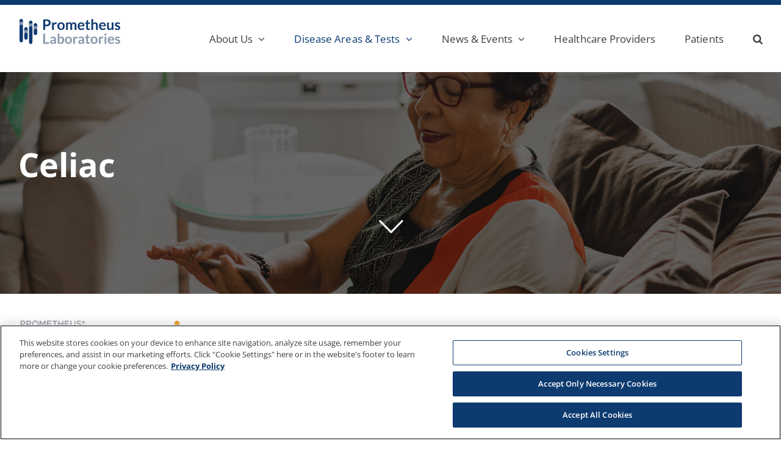

--- FILE ---
content_type: text/html; charset=UTF-8
request_url: https://prometheuslabs.com/disease-tests/celiac-genetics/
body_size: 17966
content:
<!DOCTYPE html>
<html class="avada-html-layout-wide avada-html-header-position-top avada-is-100-percent-template" lang="en-US" prefix="og: http://ogp.me/ns# fb: http://ogp.me/ns/fb#">
<head>
	<meta http-equiv="X-UA-Compatible" content="IE=edge" />
	<meta http-equiv="Content-Type" content="text/html; charset=utf-8"/>
	<meta name="viewport" content="width=device-width, initial-scale=1" />
	<meta name='robots' content='index, follow, max-image-preview:large, max-snippet:-1, max-video-preview:-1' />

	<!-- This site is optimized with the Yoast SEO plugin v26.6 - https://yoast.com/wordpress/plugins/seo/ -->
	<title>Celiac Genetics - Prometheus Laboratories</title>
	<link rel="canonical" href="https://prometheuslabs.com/disease-tests/celiac-genetics/" />
	<meta property="og:locale" content="en_US" />
	<meta property="og:type" content="article" />
	<meta property="og:title" content="Celiac Genetics - Prometheus Laboratories" />
	<meta property="og:url" content="https://prometheuslabs.com/disease-tests/celiac-genetics/" />
	<meta property="og:site_name" content="Prometheus Laboratories" />
	<meta property="article:modified_time" content="2025-01-14T21:24:19+00:00" />
	<meta name="twitter:card" content="summary_large_image" />
	<meta name="twitter:label1" content="Est. reading time" />
	<meta name="twitter:data1" content="2 minutes" />
	<script type="application/ld+json" class="yoast-schema-graph">{"@context":"https://schema.org","@graph":[{"@type":"WebPage","@id":"https://prometheuslabs.com/disease-tests/celiac-genetics/","url":"https://prometheuslabs.com/disease-tests/celiac-genetics/","name":"Celiac Genetics - Prometheus Laboratories","isPartOf":{"@id":"https://prometheuslabs.com/#website"},"datePublished":"2021-05-12T22:53:28+00:00","dateModified":"2025-01-14T21:24:19+00:00","breadcrumb":{"@id":"https://prometheuslabs.com/disease-tests/celiac-genetics/#breadcrumb"},"inLanguage":"en-US","potentialAction":[{"@type":"ReadAction","target":["https://prometheuslabs.com/disease-tests/celiac-genetics/"]}]},{"@type":"BreadcrumbList","@id":"https://prometheuslabs.com/disease-tests/celiac-genetics/#breadcrumb","itemListElement":[{"@type":"ListItem","position":1,"name":"Home","item":"https://prometheuslabs.com/"},{"@type":"ListItem","position":2,"name":"Disease Tests","item":"https://prometheuslabs.com/disease-tests/"},{"@type":"ListItem","position":3,"name":"Celiac Genetics"}]},{"@type":"WebSite","@id":"https://prometheuslabs.com/#website","url":"https://prometheuslabs.com/","name":"Prometheus Laboratories","description":"Advancing the Future of GI Diagnostics","potentialAction":[{"@type":"SearchAction","target":{"@type":"EntryPoint","urlTemplate":"https://prometheuslabs.com/?s={search_term_string}"},"query-input":{"@type":"PropertyValueSpecification","valueRequired":true,"valueName":"search_term_string"}}],"inLanguage":"en-US"}]}</script>
	<!-- / Yoast SEO plugin. -->


<link rel='dns-prefetch' href='//www.googletagmanager.com' />
<link rel="alternate" type="application/rss+xml" title="Prometheus Laboratories &raquo; Feed" href="https://prometheuslabs.com/feed/" />
<link rel="alternate" type="application/rss+xml" title="Prometheus Laboratories &raquo; Comments Feed" href="https://prometheuslabs.com/comments/feed/" />
								<link rel="icon" href="https://prometheuslabs.com/wp-content/uploads/2021/07/prometheus-labs-icon.png" type="image/png" />
		
		
					<!-- Android Icon -->
						<link rel="icon" sizes="192x192" href="https://prometheuslabs.com/wp-content/uploads/2021/07/prometheus-labs-icon-iphone.png" type="image/png">
		
					<!-- MS Edge Icon -->
						<meta name="msapplication-TileImage" content="https://prometheuslabs.com/wp-content/uploads/2021/07/prometheus-labs-icon-ipad.png" type="image/png">
				<link rel="alternate" title="oEmbed (JSON)" type="application/json+oembed" href="https://prometheuslabs.com/wp-json/oembed/1.0/embed?url=https%3A%2F%2Fprometheuslabs.com%2Fdisease-tests%2Fceliac-genetics%2F" />
<link rel="alternate" title="oEmbed (XML)" type="text/xml+oembed" href="https://prometheuslabs.com/wp-json/oembed/1.0/embed?url=https%3A%2F%2Fprometheuslabs.com%2Fdisease-tests%2Fceliac-genetics%2F&#038;format=xml" />
					<meta name="description" content="Celiac          
Analyzes a patient’s genetic profile for disease risk stratification.  

Sample insurance correspondence for PROMETHEUS® Celiac Genetics

 	Letter of Appeal
 	Letter of Medical Necessity
     Celiac Genetics is a laboratory-developed test that"/>
				
		<meta property="og:locale" content="en_US"/>
		<meta property="og:type" content="article"/>
		<meta property="og:site_name" content="Prometheus Laboratories"/>
		<meta property="og:title" content="Celiac Genetics - Prometheus Laboratories"/>
				<meta property="og:description" content="Celiac          
Analyzes a patient’s genetic profile for disease risk stratification.  

Sample insurance correspondence for PROMETHEUS® Celiac Genetics

 	Letter of Appeal
 	Letter of Medical Necessity
     Celiac Genetics is a laboratory-developed test that"/>
				<meta property="og:url" content="https://prometheuslabs.com/disease-tests/celiac-genetics/"/>
													<meta property="article:modified_time" content="2025-01-14T21:24:19-08:00"/>
											<meta property="og:image" content="https://prometheuslabs.com/wp-content/uploads/2021/04/prometheus-labs-logo.png"/>
		<meta property="og:image:width" content="342"/>
		<meta property="og:image:height" content="93"/>
		<meta property="og:image:type" content="image/png"/>
				<style id='wp-img-auto-sizes-contain-inline-css' type='text/css'>
img:is([sizes=auto i],[sizes^="auto," i]){contain-intrinsic-size:3000px 1500px}
/*# sourceURL=wp-img-auto-sizes-contain-inline-css */
</style>
<link rel='stylesheet' id='genesis-blocks-style-css-css' href='https://prometheuslabs.com/wp-content/plugins/genesis-blocks/dist/style-blocks.build.css?ver=1765002490' type='text/css' media='all' />
<style id='wp-emoji-styles-inline-css' type='text/css'>

	img.wp-smiley, img.emoji {
		display: inline !important;
		border: none !important;
		box-shadow: none !important;
		height: 1em !important;
		width: 1em !important;
		margin: 0 0.07em !important;
		vertical-align: -0.1em !important;
		background: none !important;
		padding: 0 !important;
	}
/*# sourceURL=wp-emoji-styles-inline-css */
</style>
<style id='wp-block-library-inline-css' type='text/css'>
:root{--wp-block-synced-color:#7a00df;--wp-block-synced-color--rgb:122,0,223;--wp-bound-block-color:var(--wp-block-synced-color);--wp-editor-canvas-background:#ddd;--wp-admin-theme-color:#007cba;--wp-admin-theme-color--rgb:0,124,186;--wp-admin-theme-color-darker-10:#006ba1;--wp-admin-theme-color-darker-10--rgb:0,107,160.5;--wp-admin-theme-color-darker-20:#005a87;--wp-admin-theme-color-darker-20--rgb:0,90,135;--wp-admin-border-width-focus:2px}@media (min-resolution:192dpi){:root{--wp-admin-border-width-focus:1.5px}}.wp-element-button{cursor:pointer}:root .has-very-light-gray-background-color{background-color:#eee}:root .has-very-dark-gray-background-color{background-color:#313131}:root .has-very-light-gray-color{color:#eee}:root .has-very-dark-gray-color{color:#313131}:root .has-vivid-green-cyan-to-vivid-cyan-blue-gradient-background{background:linear-gradient(135deg,#00d084,#0693e3)}:root .has-purple-crush-gradient-background{background:linear-gradient(135deg,#34e2e4,#4721fb 50%,#ab1dfe)}:root .has-hazy-dawn-gradient-background{background:linear-gradient(135deg,#faaca8,#dad0ec)}:root .has-subdued-olive-gradient-background{background:linear-gradient(135deg,#fafae1,#67a671)}:root .has-atomic-cream-gradient-background{background:linear-gradient(135deg,#fdd79a,#004a59)}:root .has-nightshade-gradient-background{background:linear-gradient(135deg,#330968,#31cdcf)}:root .has-midnight-gradient-background{background:linear-gradient(135deg,#020381,#2874fc)}:root{--wp--preset--font-size--normal:16px;--wp--preset--font-size--huge:42px}.has-regular-font-size{font-size:1em}.has-larger-font-size{font-size:2.625em}.has-normal-font-size{font-size:var(--wp--preset--font-size--normal)}.has-huge-font-size{font-size:var(--wp--preset--font-size--huge)}.has-text-align-center{text-align:center}.has-text-align-left{text-align:left}.has-text-align-right{text-align:right}.has-fit-text{white-space:nowrap!important}#end-resizable-editor-section{display:none}.aligncenter{clear:both}.items-justified-left{justify-content:flex-start}.items-justified-center{justify-content:center}.items-justified-right{justify-content:flex-end}.items-justified-space-between{justify-content:space-between}.screen-reader-text{border:0;clip-path:inset(50%);height:1px;margin:-1px;overflow:hidden;padding:0;position:absolute;width:1px;word-wrap:normal!important}.screen-reader-text:focus{background-color:#ddd;clip-path:none;color:#444;display:block;font-size:1em;height:auto;left:5px;line-height:normal;padding:15px 23px 14px;text-decoration:none;top:5px;width:auto;z-index:100000}html :where(.has-border-color){border-style:solid}html :where([style*=border-top-color]){border-top-style:solid}html :where([style*=border-right-color]){border-right-style:solid}html :where([style*=border-bottom-color]){border-bottom-style:solid}html :where([style*=border-left-color]){border-left-style:solid}html :where([style*=border-width]){border-style:solid}html :where([style*=border-top-width]){border-top-style:solid}html :where([style*=border-right-width]){border-right-style:solid}html :where([style*=border-bottom-width]){border-bottom-style:solid}html :where([style*=border-left-width]){border-left-style:solid}html :where(img[class*=wp-image-]){height:auto;max-width:100%}:where(figure){margin:0 0 1em}html :where(.is-position-sticky){--wp-admin--admin-bar--position-offset:var(--wp-admin--admin-bar--height,0px)}@media screen and (max-width:600px){html :where(.is-position-sticky){--wp-admin--admin-bar--position-offset:0px}}

/*# sourceURL=wp-block-library-inline-css */
</style><style id='global-styles-inline-css' type='text/css'>
:root{--wp--preset--aspect-ratio--square: 1;--wp--preset--aspect-ratio--4-3: 4/3;--wp--preset--aspect-ratio--3-4: 3/4;--wp--preset--aspect-ratio--3-2: 3/2;--wp--preset--aspect-ratio--2-3: 2/3;--wp--preset--aspect-ratio--16-9: 16/9;--wp--preset--aspect-ratio--9-16: 9/16;--wp--preset--color--black: #000000;--wp--preset--color--cyan-bluish-gray: #abb8c3;--wp--preset--color--white: #ffffff;--wp--preset--color--pale-pink: #f78da7;--wp--preset--color--vivid-red: #cf2e2e;--wp--preset--color--luminous-vivid-orange: #ff6900;--wp--preset--color--luminous-vivid-amber: #fcb900;--wp--preset--color--light-green-cyan: #7bdcb5;--wp--preset--color--vivid-green-cyan: #00d084;--wp--preset--color--pale-cyan-blue: #8ed1fc;--wp--preset--color--vivid-cyan-blue: #0693e3;--wp--preset--color--vivid-purple: #9b51e0;--wp--preset--color--awb-color-1: rgba(255,255,255,1);--wp--preset--color--awb-color-2: rgba(249,249,251,1);--wp--preset--color--awb-color-3: rgba(242,243,245,1);--wp--preset--color--awb-color-4: rgba(226,226,226,1);--wp--preset--color--awb-color-5: rgba(74,78,87,1);--wp--preset--color--awb-color-6: rgba(16,58,113,1);--wp--preset--color--awb-color-7: rgba(44,44,44,1);--wp--preset--color--awb-color-8: rgba(33,41,52,1);--wp--preset--color--awb-color-custom-10: rgba(101,188,123,1);--wp--preset--color--awb-color-custom-11: rgba(13,59,112,1);--wp--preset--color--awb-color-custom-12: rgba(53,114,151,1);--wp--preset--color--awb-color-custom-13: rgba(158,160,164,1);--wp--preset--color--awb-color-custom-14: rgba(51,51,51,1);--wp--preset--color--awb-color-custom-15: rgba(242,243,245,0.7);--wp--preset--color--awb-color-custom-16: rgba(63,63,63,1);--wp--preset--color--awb-color-custom-17: rgba(0,0,0,0.75);--wp--preset--color--awb-color-custom-18: rgba(0,0,0,1);--wp--preset--gradient--vivid-cyan-blue-to-vivid-purple: linear-gradient(135deg,rgb(6,147,227) 0%,rgb(155,81,224) 100%);--wp--preset--gradient--light-green-cyan-to-vivid-green-cyan: linear-gradient(135deg,rgb(122,220,180) 0%,rgb(0,208,130) 100%);--wp--preset--gradient--luminous-vivid-amber-to-luminous-vivid-orange: linear-gradient(135deg,rgb(252,185,0) 0%,rgb(255,105,0) 100%);--wp--preset--gradient--luminous-vivid-orange-to-vivid-red: linear-gradient(135deg,rgb(255,105,0) 0%,rgb(207,46,46) 100%);--wp--preset--gradient--very-light-gray-to-cyan-bluish-gray: linear-gradient(135deg,rgb(238,238,238) 0%,rgb(169,184,195) 100%);--wp--preset--gradient--cool-to-warm-spectrum: linear-gradient(135deg,rgb(74,234,220) 0%,rgb(151,120,209) 20%,rgb(207,42,186) 40%,rgb(238,44,130) 60%,rgb(251,105,98) 80%,rgb(254,248,76) 100%);--wp--preset--gradient--blush-light-purple: linear-gradient(135deg,rgb(255,206,236) 0%,rgb(152,150,240) 100%);--wp--preset--gradient--blush-bordeaux: linear-gradient(135deg,rgb(254,205,165) 0%,rgb(254,45,45) 50%,rgb(107,0,62) 100%);--wp--preset--gradient--luminous-dusk: linear-gradient(135deg,rgb(255,203,112) 0%,rgb(199,81,192) 50%,rgb(65,88,208) 100%);--wp--preset--gradient--pale-ocean: linear-gradient(135deg,rgb(255,245,203) 0%,rgb(182,227,212) 50%,rgb(51,167,181) 100%);--wp--preset--gradient--electric-grass: linear-gradient(135deg,rgb(202,248,128) 0%,rgb(113,206,126) 100%);--wp--preset--gradient--midnight: linear-gradient(135deg,rgb(2,3,129) 0%,rgb(40,116,252) 100%);--wp--preset--font-size--small: 12px;--wp--preset--font-size--medium: 20px;--wp--preset--font-size--large: 24px;--wp--preset--font-size--x-large: 42px;--wp--preset--font-size--normal: 16px;--wp--preset--font-size--xlarge: 32px;--wp--preset--font-size--huge: 48px;--wp--preset--spacing--20: 0.44rem;--wp--preset--spacing--30: 0.67rem;--wp--preset--spacing--40: 1rem;--wp--preset--spacing--50: 1.5rem;--wp--preset--spacing--60: 2.25rem;--wp--preset--spacing--70: 3.38rem;--wp--preset--spacing--80: 5.06rem;--wp--preset--shadow--natural: 6px 6px 9px rgba(0, 0, 0, 0.2);--wp--preset--shadow--deep: 12px 12px 50px rgba(0, 0, 0, 0.4);--wp--preset--shadow--sharp: 6px 6px 0px rgba(0, 0, 0, 0.2);--wp--preset--shadow--outlined: 6px 6px 0px -3px rgb(255, 255, 255), 6px 6px rgb(0, 0, 0);--wp--preset--shadow--crisp: 6px 6px 0px rgb(0, 0, 0);}:where(.is-layout-flex){gap: 0.5em;}:where(.is-layout-grid){gap: 0.5em;}body .is-layout-flex{display: flex;}.is-layout-flex{flex-wrap: wrap;align-items: center;}.is-layout-flex > :is(*, div){margin: 0;}body .is-layout-grid{display: grid;}.is-layout-grid > :is(*, div){margin: 0;}:where(.wp-block-columns.is-layout-flex){gap: 2em;}:where(.wp-block-columns.is-layout-grid){gap: 2em;}:where(.wp-block-post-template.is-layout-flex){gap: 1.25em;}:where(.wp-block-post-template.is-layout-grid){gap: 1.25em;}.has-black-color{color: var(--wp--preset--color--black) !important;}.has-cyan-bluish-gray-color{color: var(--wp--preset--color--cyan-bluish-gray) !important;}.has-white-color{color: var(--wp--preset--color--white) !important;}.has-pale-pink-color{color: var(--wp--preset--color--pale-pink) !important;}.has-vivid-red-color{color: var(--wp--preset--color--vivid-red) !important;}.has-luminous-vivid-orange-color{color: var(--wp--preset--color--luminous-vivid-orange) !important;}.has-luminous-vivid-amber-color{color: var(--wp--preset--color--luminous-vivid-amber) !important;}.has-light-green-cyan-color{color: var(--wp--preset--color--light-green-cyan) !important;}.has-vivid-green-cyan-color{color: var(--wp--preset--color--vivid-green-cyan) !important;}.has-pale-cyan-blue-color{color: var(--wp--preset--color--pale-cyan-blue) !important;}.has-vivid-cyan-blue-color{color: var(--wp--preset--color--vivid-cyan-blue) !important;}.has-vivid-purple-color{color: var(--wp--preset--color--vivid-purple) !important;}.has-black-background-color{background-color: var(--wp--preset--color--black) !important;}.has-cyan-bluish-gray-background-color{background-color: var(--wp--preset--color--cyan-bluish-gray) !important;}.has-white-background-color{background-color: var(--wp--preset--color--white) !important;}.has-pale-pink-background-color{background-color: var(--wp--preset--color--pale-pink) !important;}.has-vivid-red-background-color{background-color: var(--wp--preset--color--vivid-red) !important;}.has-luminous-vivid-orange-background-color{background-color: var(--wp--preset--color--luminous-vivid-orange) !important;}.has-luminous-vivid-amber-background-color{background-color: var(--wp--preset--color--luminous-vivid-amber) !important;}.has-light-green-cyan-background-color{background-color: var(--wp--preset--color--light-green-cyan) !important;}.has-vivid-green-cyan-background-color{background-color: var(--wp--preset--color--vivid-green-cyan) !important;}.has-pale-cyan-blue-background-color{background-color: var(--wp--preset--color--pale-cyan-blue) !important;}.has-vivid-cyan-blue-background-color{background-color: var(--wp--preset--color--vivid-cyan-blue) !important;}.has-vivid-purple-background-color{background-color: var(--wp--preset--color--vivid-purple) !important;}.has-black-border-color{border-color: var(--wp--preset--color--black) !important;}.has-cyan-bluish-gray-border-color{border-color: var(--wp--preset--color--cyan-bluish-gray) !important;}.has-white-border-color{border-color: var(--wp--preset--color--white) !important;}.has-pale-pink-border-color{border-color: var(--wp--preset--color--pale-pink) !important;}.has-vivid-red-border-color{border-color: var(--wp--preset--color--vivid-red) !important;}.has-luminous-vivid-orange-border-color{border-color: var(--wp--preset--color--luminous-vivid-orange) !important;}.has-luminous-vivid-amber-border-color{border-color: var(--wp--preset--color--luminous-vivid-amber) !important;}.has-light-green-cyan-border-color{border-color: var(--wp--preset--color--light-green-cyan) !important;}.has-vivid-green-cyan-border-color{border-color: var(--wp--preset--color--vivid-green-cyan) !important;}.has-pale-cyan-blue-border-color{border-color: var(--wp--preset--color--pale-cyan-blue) !important;}.has-vivid-cyan-blue-border-color{border-color: var(--wp--preset--color--vivid-cyan-blue) !important;}.has-vivid-purple-border-color{border-color: var(--wp--preset--color--vivid-purple) !important;}.has-vivid-cyan-blue-to-vivid-purple-gradient-background{background: var(--wp--preset--gradient--vivid-cyan-blue-to-vivid-purple) !important;}.has-light-green-cyan-to-vivid-green-cyan-gradient-background{background: var(--wp--preset--gradient--light-green-cyan-to-vivid-green-cyan) !important;}.has-luminous-vivid-amber-to-luminous-vivid-orange-gradient-background{background: var(--wp--preset--gradient--luminous-vivid-amber-to-luminous-vivid-orange) !important;}.has-luminous-vivid-orange-to-vivid-red-gradient-background{background: var(--wp--preset--gradient--luminous-vivid-orange-to-vivid-red) !important;}.has-very-light-gray-to-cyan-bluish-gray-gradient-background{background: var(--wp--preset--gradient--very-light-gray-to-cyan-bluish-gray) !important;}.has-cool-to-warm-spectrum-gradient-background{background: var(--wp--preset--gradient--cool-to-warm-spectrum) !important;}.has-blush-light-purple-gradient-background{background: var(--wp--preset--gradient--blush-light-purple) !important;}.has-blush-bordeaux-gradient-background{background: var(--wp--preset--gradient--blush-bordeaux) !important;}.has-luminous-dusk-gradient-background{background: var(--wp--preset--gradient--luminous-dusk) !important;}.has-pale-ocean-gradient-background{background: var(--wp--preset--gradient--pale-ocean) !important;}.has-electric-grass-gradient-background{background: var(--wp--preset--gradient--electric-grass) !important;}.has-midnight-gradient-background{background: var(--wp--preset--gradient--midnight) !important;}.has-small-font-size{font-size: var(--wp--preset--font-size--small) !important;}.has-medium-font-size{font-size: var(--wp--preset--font-size--medium) !important;}.has-large-font-size{font-size: var(--wp--preset--font-size--large) !important;}.has-x-large-font-size{font-size: var(--wp--preset--font-size--x-large) !important;}
/*# sourceURL=global-styles-inline-css */
</style>

<style id='classic-theme-styles-inline-css' type='text/css'>
/*! This file is auto-generated */
.wp-block-button__link{color:#fff;background-color:#32373c;border-radius:9999px;box-shadow:none;text-decoration:none;padding:calc(.667em + 2px) calc(1.333em + 2px);font-size:1.125em}.wp-block-file__button{background:#32373c;color:#fff;text-decoration:none}
/*# sourceURL=/wp-includes/css/classic-themes.min.css */
</style>
<link rel='stylesheet' id='fusion-dynamic-css-css' href='https://prometheuslabs.com/wp-content/uploads/fusion-styles/a2cd52f2c3318ee0742eaf6f6531b933.min.css?ver=3.14.2' type='text/css' media='all' />
<script type="text/javascript" src="https://prometheuslabs.com/wp-includes/js/jquery/jquery.min.js?ver=3.7.1" id="jquery-core-js"></script>
<script type="text/javascript" src="https://prometheuslabs.com/wp-includes/js/jquery/jquery-migrate.min.js?ver=3.4.1" id="jquery-migrate-js"></script>

<!-- Google tag (gtag.js) snippet added by Site Kit -->
<!-- Google Analytics snippet added by Site Kit -->
<script type="text/javascript" src="https://www.googletagmanager.com/gtag/js?id=GT-5TWG2DR" id="google_gtagjs-js" async></script>
<script type="text/javascript" id="google_gtagjs-js-after">
/* <![CDATA[ */
window.dataLayer = window.dataLayer || [];function gtag(){dataLayer.push(arguments);}
gtag("set","linker",{"domains":["prometheuslabs.com"]});
gtag("js", new Date());
gtag("set", "developer_id.dZTNiMT", true);
gtag("config", "GT-5TWG2DR");
//# sourceURL=google_gtagjs-js-after
/* ]]> */
</script>
<link rel="https://api.w.org/" href="https://prometheuslabs.com/wp-json/" /><link rel="alternate" title="JSON" type="application/json" href="https://prometheuslabs.com/wp-json/wp/v2/pages/136" /><link rel="EditURI" type="application/rsd+xml" title="RSD" href="https://prometheuslabs.com/xmlrpc.php?rsd" />
<link rel='shortlink' href='https://prometheuslabs.com/?p=136' />
<meta name="generator" content="Site Kit by Google 1.168.0" /><link rel="preload" href="https://prometheuslabs.com/wp-content/themes/Avada/includes/lib/assets/fonts/icomoon/awb-icons.woff" as="font" type="font/woff" crossorigin><link rel="preload" href="//prometheuslabs.com/wp-content/themes/Avada/includes/lib/assets/fonts/fontawesome/webfonts/fa-brands-400.woff2" as="font" type="font/woff2" crossorigin><link rel="preload" href="//prometheuslabs.com/wp-content/themes/Avada/includes/lib/assets/fonts/fontawesome/webfonts/fa-regular-400.woff2" as="font" type="font/woff2" crossorigin><link rel="preload" href="//prometheuslabs.com/wp-content/themes/Avada/includes/lib/assets/fonts/fontawesome/webfonts/fa-solid-900.woff2" as="font" type="font/woff2" crossorigin><style type="text/css" id="css-fb-visibility">@media screen and (max-width: 960px){.fusion-no-small-visibility{display:none !important;}body .sm-text-align-center{text-align:center !important;}body .sm-text-align-left{text-align:left !important;}body .sm-text-align-right{text-align:right !important;}body .sm-text-align-justify{text-align:justify !important;}body .sm-flex-align-center{justify-content:center !important;}body .sm-flex-align-flex-start{justify-content:flex-start !important;}body .sm-flex-align-flex-end{justify-content:flex-end !important;}body .sm-mx-auto{margin-left:auto !important;margin-right:auto !important;}body .sm-ml-auto{margin-left:auto !important;}body .sm-mr-auto{margin-right:auto !important;}body .fusion-absolute-position-small{position:absolute;width:100%;}.awb-sticky.awb-sticky-small{ position: sticky; top: var(--awb-sticky-offset,0); }}@media screen and (min-width: 961px) and (max-width: 1024px){.fusion-no-medium-visibility{display:none !important;}body .md-text-align-center{text-align:center !important;}body .md-text-align-left{text-align:left !important;}body .md-text-align-right{text-align:right !important;}body .md-text-align-justify{text-align:justify !important;}body .md-flex-align-center{justify-content:center !important;}body .md-flex-align-flex-start{justify-content:flex-start !important;}body .md-flex-align-flex-end{justify-content:flex-end !important;}body .md-mx-auto{margin-left:auto !important;margin-right:auto !important;}body .md-ml-auto{margin-left:auto !important;}body .md-mr-auto{margin-right:auto !important;}body .fusion-absolute-position-medium{position:absolute;width:100%;}.awb-sticky.awb-sticky-medium{ position: sticky; top: var(--awb-sticky-offset,0); }}@media screen and (min-width: 1025px){.fusion-no-large-visibility{display:none !important;}body .lg-text-align-center{text-align:center !important;}body .lg-text-align-left{text-align:left !important;}body .lg-text-align-right{text-align:right !important;}body .lg-text-align-justify{text-align:justify !important;}body .lg-flex-align-center{justify-content:center !important;}body .lg-flex-align-flex-start{justify-content:flex-start !important;}body .lg-flex-align-flex-end{justify-content:flex-end !important;}body .lg-mx-auto{margin-left:auto !important;margin-right:auto !important;}body .lg-ml-auto{margin-left:auto !important;}body .lg-mr-auto{margin-right:auto !important;}body .fusion-absolute-position-large{position:absolute;width:100%;}.awb-sticky.awb-sticky-large{ position: sticky; top: var(--awb-sticky-offset,0); }}</style><script type="text/plain" class="optanon-category-c0004" src="//script.crazyegg.com/pages/scripts/0116/6624.js" async="async" ></script>
<!-- Google Tag Manager snippet added by Site Kit -->
<script type="text/javascript">
/* <![CDATA[ */

			( function( w, d, s, l, i ) {
				w[l] = w[l] || [];
				w[l].push( {'gtm.start': new Date().getTime(), event: 'gtm.js'} );
				var f = d.getElementsByTagName( s )[0],
					j = d.createElement( s ), dl = l != 'dataLayer' ? '&l=' + l : '';
				j.async = true;
				j.src = 'https://www.googletagmanager.com/gtm.js?id=' + i + dl;
				f.parentNode.insertBefore( j, f );
			} )( window, document, 'script', 'dataLayer', 'GTM-T273F55' );
			
/* ]]> */
</script>

<!-- End Google Tag Manager snippet added by Site Kit -->
<meta name="generator" content="Powered by Slider Revolution 6.7.40 - responsive, Mobile-Friendly Slider Plugin for WordPress with comfortable drag and drop interface." />
<script>function setREVStartSize(e){
			//window.requestAnimationFrame(function() {
				window.RSIW = window.RSIW===undefined ? window.innerWidth : window.RSIW;
				window.RSIH = window.RSIH===undefined ? window.innerHeight : window.RSIH;
				try {
					var pw = document.getElementById(e.c).parentNode.offsetWidth,
						newh;
					pw = pw===0 || isNaN(pw) || (e.l=="fullwidth" || e.layout=="fullwidth") ? window.RSIW : pw;
					e.tabw = e.tabw===undefined ? 0 : parseInt(e.tabw);
					e.thumbw = e.thumbw===undefined ? 0 : parseInt(e.thumbw);
					e.tabh = e.tabh===undefined ? 0 : parseInt(e.tabh);
					e.thumbh = e.thumbh===undefined ? 0 : parseInt(e.thumbh);
					e.tabhide = e.tabhide===undefined ? 0 : parseInt(e.tabhide);
					e.thumbhide = e.thumbhide===undefined ? 0 : parseInt(e.thumbhide);
					e.mh = e.mh===undefined || e.mh=="" || e.mh==="auto" ? 0 : parseInt(e.mh,0);
					if(e.layout==="fullscreen" || e.l==="fullscreen")
						newh = Math.max(e.mh,window.RSIH);
					else{
						e.gw = Array.isArray(e.gw) ? e.gw : [e.gw];
						for (var i in e.rl) if (e.gw[i]===undefined || e.gw[i]===0) e.gw[i] = e.gw[i-1];
						e.gh = e.el===undefined || e.el==="" || (Array.isArray(e.el) && e.el.length==0)? e.gh : e.el;
						e.gh = Array.isArray(e.gh) ? e.gh : [e.gh];
						for (var i in e.rl) if (e.gh[i]===undefined || e.gh[i]===0) e.gh[i] = e.gh[i-1];
											
						var nl = new Array(e.rl.length),
							ix = 0,
							sl;
						e.tabw = e.tabhide>=pw ? 0 : e.tabw;
						e.thumbw = e.thumbhide>=pw ? 0 : e.thumbw;
						e.tabh = e.tabhide>=pw ? 0 : e.tabh;
						e.thumbh = e.thumbhide>=pw ? 0 : e.thumbh;
						for (var i in e.rl) nl[i] = e.rl[i]<window.RSIW ? 0 : e.rl[i];
						sl = nl[0];
						for (var i in nl) if (sl>nl[i] && nl[i]>0) { sl = nl[i]; ix=i;}
						var m = pw>(e.gw[ix]+e.tabw+e.thumbw) ? 1 : (pw-(e.tabw+e.thumbw)) / (e.gw[ix]);
						newh =  (e.gh[ix] * m) + (e.tabh + e.thumbh);
					}
					var el = document.getElementById(e.c);
					if (el!==null && el) el.style.height = newh+"px";
					el = document.getElementById(e.c+"_wrapper");
					if (el!==null && el) {
						el.style.height = newh+"px";
						el.style.display = "block";
					}
				} catch(e){
					console.log("Failure at Presize of Slider:" + e)
				}
			//});
		  };</script>
		<style type="text/css" id="wp-custom-css">
			rs-tab[data-key=rs-449] .tp-tab-image {
    background-image: url(/wp-content/uploads/2021/10/Lei-Lu.jpeg)!important;
}

rs-tab[data-key=rs-1717] .tp-tab-image {
    background-image: url(/wp-content/uploads/2023/07/leadership-Andrew-Shim.png)!important;
}
.fusion-text-2{
	text-align:left;
}
.fusion-text{
	text-align:left;
}
.pdfemb-viewer{
	margin:auto !important
}
body{
background-color: #ffffff !important
}
.avada-html-layout-boxed{
	background-color: #ffffff !important
}
.fusion-footer {
    background: url(/wp-content/uploads/2021/04/blue-background.jpg) no-repeat center;
    background-size: cover;
}
.avada-html-layout-boxed, .avada-html-layout-boxed body, .avada-html-layout-boxed body.custom-background, html:not(.avada-html-layout-boxed):not(.avada-html-layout-framed), html:not(.avada-html-layout-boxed):not(.avada-html-layout-framed) body {
    background-color: #e2e2e200;
    background-blend-mode: normal;
}
.fusion-megamenu-bullet {
    border-left-color: #3f3f3f;
    display: none;
}
.fusion-megamenu-title {
    font-weight: 700!important;
    color: #133b6d!important;
    font-size: 18px!important;
}
.fusion-megamenu-wrapper .fusion-megamenu-submenu .sub-menu a{
    font-size: 14px;
    color: #103a71 !important;
}
.fusion-main-menu .sub-menu li a:hover {
    background-color: none; 
}
.fusion-megamenu.fusion-megamenu-row-2, .fusion-megamenu.fusion-megamenu-row-3 {
    display: flex!important;
}
p, a {
word-wrap: break-word;
}		</style>
				<script type="text/javascript">
			var doc = document.documentElement;
			doc.setAttribute( 'data-useragent', navigator.userAgent );
		</script>
		<!-- OneTrust Cookies Consent Notice start for prometheuslabs.com -->

<script src="https://cdn.cookielaw.org/scripttemplates/otSDKStub.js"  type="text/javascript" charset="UTF-8" data-domain-script="84fed366-cce4-48b3-96f7-ddee9f086b34" ></script>
<script type="text/javascript">
function OptanonWrapper() { }
</script>
<!-- OneTrust Cookies Consent Notice end for prometheuslabs.com -->
	<link rel='stylesheet' id='rs-plugin-settings-css' href='//prometheuslabs.com/wp-content/plugins/revslider/sr6/assets/css/rs6.css?ver=6.7.40' type='text/css' media='all' />
<style id='rs-plugin-settings-inline-css' type='text/css'>
#rs-demo-id {}
/*# sourceURL=rs-plugin-settings-inline-css */
</style>
</head>

<body class="wp-singular page-template page-template-100-width page-template-100-width-php page page-id-136 page-child parent-pageid-38 wp-theme-Avada fusion-image-hovers fusion-pagination-sizing fusion-button_type-flat fusion-button_span-no fusion-button_gradient-linear avada-image-rollover-circle-yes avada-image-rollover-yes avada-image-rollover-direction-left fusion-body ltr fusion-sticky-header no-tablet-sticky-header no-mobile-sticky-header no-mobile-slidingbar no-mobile-totop avada-has-rev-slider-styles fusion-disable-outline fusion-sub-menu-fade mobile-logo-pos-left layout-wide-mode avada-has-boxed-modal-shadow- layout-scroll-offset-full avada-has-zero-margin-offset-top fusion-top-header menu-text-align-center mobile-menu-design-modern fusion-show-pagination-text fusion-header-layout-v1 avada-responsive avada-footer-fx-none avada-menu-highlight-style-textcolor fusion-search-form-clean fusion-main-menu-search-overlay fusion-avatar-circle avada-dropdown-styles avada-blog-layout-large avada-blog-archive-layout-large avada-header-shadow-no avada-menu-icon-position-left avada-has-megamenu-shadow avada-has-pagetitle-bg-full avada-has-mobile-menu-search avada-has-main-nav-search-icon avada-has-breadcrumb-mobile-hidden avada-has-titlebar-hide avada-header-border-color-full-transparent avada-has-pagination-width_height avada-flyout-menu-direction-fade avada-ec-views-v1" data-awb-post-id="136">
			<!-- Google Tag Manager (noscript) snippet added by Site Kit -->
		<noscript>
			<iframe src="https://www.googletagmanager.com/ns.html?id=GTM-T273F55" height="0" width="0" style="display:none;visibility:hidden"></iframe>
		</noscript>
		<!-- End Google Tag Manager (noscript) snippet added by Site Kit -->
			<a class="skip-link screen-reader-text" href="#content">Skip to content</a>

	<div id="boxed-wrapper">
		
		<div id="wrapper" class="fusion-wrapper">
			<div id="home" style="position:relative;top:-1px;"></div>
							
					
			<header class="fusion-header-wrapper">
				<div class="fusion-header-v1 fusion-logo-alignment fusion-logo-left fusion-sticky-menu-1 fusion-sticky-logo-1 fusion-mobile-logo-  fusion-mobile-menu-design-modern">
					<div class="fusion-header-sticky-height"></div>
<div class="fusion-header">
	<div class="fusion-row">
					<div class="fusion-logo" data-margin-top="20px" data-margin-bottom="20px" data-margin-left="0px" data-margin-right="0px">
			<a class="fusion-logo-link"  href="https://prometheuslabs.com/" >

						<!-- standard logo -->
			<img src="https://prometheuslabs.com/wp-content/uploads/2021/04/prometheus-labs-logo.png" srcset="https://prometheuslabs.com/wp-content/uploads/2021/04/prometheus-labs-logo.png 1x, https://prometheuslabs.com/wp-content/uploads/2021/04/prometheus-labs-logo.png 2x" width="342" height="93" style="max-height:93px;height:auto;" alt="Prometheus Laboratories Logo" data-retina_logo_url="https://prometheuslabs.com/wp-content/uploads/2021/04/prometheus-labs-logo.png" class="fusion-standard-logo" />

			
											<!-- sticky header logo -->
				<img src="https://prometheuslabs.com/wp-content/uploads/2021/04/prometheus-labs-logo.png" srcset="https://prometheuslabs.com/wp-content/uploads/2021/04/prometheus-labs-logo.png 1x, https://prometheuslabs.com/wp-content/uploads/2021/04/prometheus-labs-logo.png 2x" width="342" height="93" style="max-height:93px;height:auto;" alt="Prometheus Laboratories Logo" data-retina_logo_url="https://prometheuslabs.com/wp-content/uploads/2021/04/prometheus-labs-logo.png" class="fusion-sticky-logo" />
					</a>
		</div>		<nav class="fusion-main-menu" aria-label="Main Menu"><div class="fusion-overlay-search">		<form role="search" class="searchform fusion-search-form  fusion-search-form-clean" method="get" action="https://prometheuslabs.com/">
			<div class="fusion-search-form-content">

				
				<div class="fusion-search-field search-field">
					<label><span class="screen-reader-text">Search for:</span>
													<input type="search" value="" name="s" class="s" placeholder="Search..." required aria-required="true" aria-label="Search..."/>
											</label>
				</div>
				<div class="fusion-search-button search-button">
					<input type="submit" class="fusion-search-submit searchsubmit" aria-label="Search" value="&#xf002;" />
									</div>

				
			</div>


			
		</form>
		<div class="fusion-search-spacer"></div><a href="#" role="button" aria-label="Close Search" class="fusion-close-search"></a></div><ul id="menu-top-navigation" class="fusion-menu"><li  id="menu-item-39"  class="menu-item menu-item-type-custom menu-item-object-custom menu-item-has-children menu-item-39 fusion-dropdown-menu"  data-item-id="39"><a  href="#" class="fusion-textcolor-highlight"><span class="menu-text">About Us</span> <span class="fusion-caret"><i class="fusion-dropdown-indicator" aria-hidden="true"></i></span></a><ul class="sub-menu"><li  id="menu-item-437"  class="menu-item menu-item-type-custom menu-item-object-custom menu-item-437 fusion-dropdown-submenu" ><a  href="/about-us/#mission-vision" class="fusion-textcolor-highlight"><span>Mission &#038; Vision</span></a></li><li  id="menu-item-439"  class="menu-item menu-item-type-custom menu-item-object-custom menu-item-439 fusion-dropdown-submenu" ><a  href="/about-us/#leadership-team" class="fusion-textcolor-highlight"><span>Leadership</span></a></li><li  id="menu-item-344"  class="menu-item menu-item-type-custom menu-item-object-custom menu-item-344 fusion-dropdown-submenu" ><a  href="/about-us/#board-of-directors" class="fusion-textcolor-highlight"><span>Board of Directors</span></a></li><li  id="menu-item-343"  class="menu-item menu-item-type-custom menu-item-object-custom menu-item-343 fusion-dropdown-submenu" ><a  href="/about-us/#scientific-advisory-board" class="fusion-textcolor-highlight"><span>Scientific Advisors</span></a></li><li  id="menu-item-47"  class="menu-item menu-item-type-post_type menu-item-object-page menu-item-47 fusion-dropdown-submenu" ><a  href="https://prometheuslabs.com/pipeline/" class="fusion-textcolor-highlight"><span>Pipeline</span></a></li><li  id="menu-item-42"  class="menu-item menu-item-type-post_type menu-item-object-page menu-item-42 fusion-dropdown-submenu" ><a  href="https://prometheuslabs.com/careers-and-culture/" class="fusion-textcolor-highlight"><span>Careers &#038; Culture</span></a></li><li  id="menu-item-417"  class="menu-item menu-item-type-post_type menu-item-object-page menu-item-417 fusion-dropdown-submenu" ><a  href="https://prometheuslabs.com/contact/" class="fusion-textcolor-highlight"><span>Contact Us</span></a></li></ul></li><li  id="menu-item-44"  class="menu-item menu-item-type-custom menu-item-object-custom current-menu-ancestor menu-item-has-children menu-item-44 fusion-megamenu-menu "  data-item-id="44"><a  href="#" class="fusion-textcolor-highlight"><span class="menu-text">Disease Areas &#038; Tests</span> <span class="fusion-caret"><i class="fusion-dropdown-indicator" aria-hidden="true"></i></span></a><div class="fusion-megamenu-wrapper fusion-columns-4 columns-per-row-4 columns-8 col-span-12 fusion-megamenu-fullwidth"><div class="row"><div class="fusion-megamenu-holder" style="width:100vw;" data-width="100vw"><ul class="fusion-megamenu fusion-megamenu-border fusion-megamenu-sitewidth" style="margin: 0 auto;width: 100%;max-width: 1440px;"><li  id="menu-item-1029"  class="menu-item menu-item-type-custom menu-item-object-custom menu-item-has-children menu-item-1029 fusion-megamenu-submenu fusion-megamenu-columns-4 col-lg-3 col-md-3 col-sm-3" ><div class='fusion-megamenu-title'><span class="awb-justify-title">Innovative Diagnostic Portfolio to Manage the Patient Journey</span></div><ul class="sub-menu"><li  id="menu-item-1028"  class="menu-item menu-item-type-custom menu-item-object-custom menu-item-1028" ><a  href="#" class="fusion-textcolor-highlight"><span><span class="fusion-megamenu-bullet"></span>Our industry-leading GI diagnostic portfolio provides actionable results across the patient journey. From diagnosis to treatment, disease monitoring and through remission, the Prometheus suite of tests are purpose-built to confidently guide patient care decisions.</span></a></li></ul></li><li  id="menu-item-218"  class="menu-item menu-item-type-custom menu-item-object-custom menu-item-has-children menu-item-218 fusion-megamenu-submenu fusion-megamenu-columns-4 col-lg-3 col-md-3 col-sm-3" ><div class='fusion-megamenu-title'><span class="awb-justify-title">Disease Interception</span></div><ul class="sub-menu"><li  id="menu-item-2373"  class="menu-item menu-item-type-post_type menu-item-object-page menu-item-2373" ><a  href="https://prometheuslabs.com/about-ibd-precis/" class="fusion-textcolor-highlight"><span><span class="fusion-megamenu-bullet"></span>IBD Precis</span></a></li><li  id="menu-item-393"  class="menu-item menu-item-type-post_type menu-item-object-page menu-item-393" ><a  href="https://prometheuslabs.com/disease-tests/ibd-sgi-diagnostic/" class="fusion-textcolor-highlight"><span><span class="fusion-megamenu-bullet"></span>IBD sgi Diagnostic</span></a></li></ul></li><li  id="menu-item-2146"  class="menu-item menu-item-type-custom menu-item-object-custom menu-item-has-children menu-item-2146 fusion-megamenu-submenu fusion-megamenu-columns-4 col-lg-3 col-md-3 col-sm-3" ><div class='fusion-megamenu-title'><span class="awb-justify-title">Precision-Guided Therapy Selection</span></div><ul class="sub-menu"><li  id="menu-item-2147"  class="menu-item menu-item-type-post_type menu-item-object-page menu-item-2147" ><a  href="https://prometheuslabs.com/respondr/" class="fusion-textcolor-highlight"><span><span class="fusion-megamenu-bullet"></span>Respondr TNF</span></a></li></ul></li><li  id="menu-item-1023"  class="menu-item menu-item-type-custom menu-item-object-custom menu-item-has-children menu-item-1023 fusion-megamenu-submenu fusion-megamenu-columns-4 col-lg-3 col-md-3 col-sm-3" ><div class='fusion-megamenu-title'><span class="awb-justify-title">Precision-Guided Dosing</span></div><ul class="sub-menu"><li  id="menu-item-1734"  class="menu-item menu-item-type-post_type menu-item-object-page menu-item-1734" ><a  href="https://prometheuslabs.com/about_predictrpk/" class="fusion-textcolor-highlight"><span><span class="fusion-megamenu-bullet"></span>About PredictrPK</span></a></li><li  id="menu-item-1735"  class="menu-item menu-item-type-custom menu-item-object-custom menu-item-1735" ><a  href="/about_predictrpk/predictrpk-ifx-induction-maintenance/" class="fusion-textcolor-highlight"><span><span class="fusion-megamenu-bullet"></span>PredictrPK IFX</span></a></li><li  id="menu-item-1737"  class="menu-item menu-item-type-custom menu-item-object-custom menu-item-1737" ><a  href="/about_predictrpk/ada-maintenance/" class="fusion-textcolor-highlight"><span><span class="fusion-megamenu-bullet"></span>PredictrPK ADA</span></a></li><li  id="menu-item-2353"  class="menu-item menu-item-type-post_type menu-item-object-page menu-item-2353" ><a  href="https://prometheuslabs.com/about_predictrpk/predictrpk-vdz-maintenance/" class="fusion-textcolor-highlight"><span><span class="fusion-megamenu-bullet"></span>PredictrPK VDZ</span></a></li><li  id="menu-item-2352"  class="menu-item menu-item-type-post_type menu-item-object-page menu-item-2352" ><a  href="https://prometheuslabs.com/about_predictrpk/predictrpk-ust-maintenance/" class="fusion-textcolor-highlight"><span><span class="fusion-megamenu-bullet"></span>PredictrPK UST</span></a></li></ul></li></ul><ul class="fusion-megamenu fusion-megamenu-row-2 fusion-megamenu-row-columns-4 fusion-megamenu-sitewidth" style="margin: 0 auto;width: 100%;max-width: 1440px;"><li  id="menu-item-2375"  class="menu-item menu-item-type-custom menu-item-object-custom menu-item-2375 fusion-megamenu-submenu fusion-megamenu-columns-4 col-lg-3 col-md-3 col-sm-3" ><div class='fusion-megamenu-title'><span class="awb-justify-title"></span></div></li><li  id="menu-item-396"  class="menu-item menu-item-type-custom menu-item-object-custom menu-item-has-children menu-item-396 fusion-megamenu-submenu fusion-megamenu-columns-4 col-lg-3 col-md-3 col-sm-3" ><div class='fusion-megamenu-title'><span class="awb-justify-title">Therapeutic Drug Monitoring</span></div><ul class="sub-menu"><li  id="menu-item-401"  class="menu-item menu-item-type-custom menu-item-object-custom menu-item-401" ><a  href="/anser/about-the-tests/" class="fusion-textcolor-highlight"><span><span class="fusion-megamenu-bullet"></span>Anser IFX</span></a></li><li  id="menu-item-402"  class="menu-item menu-item-type-custom menu-item-object-custom menu-item-402" ><a  href="/anser/about-the-tests/" class="fusion-textcolor-highlight"><span><span class="fusion-megamenu-bullet"></span>Anser ADA</span></a></li><li  id="menu-item-403"  class="menu-item menu-item-type-custom menu-item-object-custom menu-item-403" ><a  href="/anser/about-the-tests/" class="fusion-textcolor-highlight"><span><span class="fusion-megamenu-bullet"></span>Anser VDZ</span></a></li><li  id="menu-item-404"  class="menu-item menu-item-type-custom menu-item-object-custom menu-item-404" ><a  href="/anser/about-the-tests/" class="fusion-textcolor-highlight"><span><span class="fusion-megamenu-bullet"></span>Anser UST</span></a></li><li  id="menu-item-2106"  class="menu-item menu-item-type-custom menu-item-object-custom menu-item-2106" ><a  href="/anser/about-the-tests/" class="fusion-textcolor-highlight"><span><span class="fusion-megamenu-bullet"></span>Anser RZB</span></a></li></ul></li><li  id="menu-item-1040"  class="menu-item menu-item-type-custom menu-item-object-custom menu-item-has-children menu-item-1040 fusion-megamenu-submenu fusion-megamenu-columns-4 col-lg-3 col-md-3 col-sm-3" ><div class='fusion-megamenu-title'><span class="awb-justify-title">Inflammatory Bowel Disease</span></div><ul class="sub-menu"><li  id="menu-item-394"  class="menu-item menu-item-type-post_type menu-item-object-page menu-item-394" ><a  href="https://prometheuslabs.com/disease-tests/riskimmune/" class="fusion-textcolor-highlight"><span><span class="fusion-megamenu-bullet"></span>RiskImmune</span></a></li><li  id="menu-item-1026"  class="menu-item menu-item-type-post_type menu-item-object-page menu-item-1026" ><a  href="https://prometheuslabs.com/disease-tests/tpmt-genetics/" class="fusion-textcolor-highlight"><span><span class="fusion-megamenu-bullet"></span>TPMT Genetics</span></a></li><li  id="menu-item-1025"  class="menu-item menu-item-type-post_type menu-item-object-page menu-item-1025" ><a  href="https://prometheuslabs.com/disease-tests/tpmt-enzyme/" class="fusion-textcolor-highlight"><span><span class="fusion-megamenu-bullet"></span>TPMT Enzyme</span></a></li><li  id="menu-item-1024"  class="menu-item menu-item-type-post_type menu-item-object-page menu-item-1024" ><a  href="https://prometheuslabs.com/disease-tests/thiopurine-metabolites/" class="fusion-textcolor-highlight"><span><span class="fusion-megamenu-bullet"></span>Thiopurine Metabolites</span></a></li></ul></li><li  id="menu-item-398"  class="menu-item menu-item-type-custom menu-item-object-custom current-menu-ancestor current-menu-parent menu-item-has-children menu-item-398 fusion-megamenu-submenu fusion-megamenu-columns-4 col-lg-3 col-md-3 col-sm-3" ><div class='fusion-megamenu-title'><span class="awb-justify-title">Liver &#038; Celiac</span></div><ul class="sub-menu"><li  id="menu-item-1048"  class="menu-item menu-item-type-post_type menu-item-object-page menu-item-1048" ><a  href="https://prometheuslabs.com/disease-tests/fibrospect-hcv/" class="fusion-textcolor-highlight"><span><span class="fusion-megamenu-bullet"></span>FIBROSpect HCV</span></a></li><li  id="menu-item-1047"  class="menu-item menu-item-type-post_type menu-item-object-page menu-item-1047" ><a  href="https://prometheuslabs.com/disease-tests/fibrospect-nash/" class="fusion-textcolor-highlight"><span><span class="fusion-megamenu-bullet"></span>FIBROSpect NASH</span></a></li><li  id="menu-item-1230"  class="menu-item menu-item-type-post_type menu-item-object-page menu-item-1230" ><a  href="https://prometheuslabs.com/disease-tests/celiac-plus/" class="fusion-textcolor-highlight"><span><span class="fusion-megamenu-bullet"></span>Celiac Plus</span></a></li><li  id="menu-item-408"  class="menu-item menu-item-type-post_type menu-item-object-page current-menu-item page_item page-item-136 current_page_item menu-item-408" ><a  href="https://prometheuslabs.com/disease-tests/celiac-genetics/" class="fusion-textcolor-highlight"><span><span class="fusion-megamenu-bullet"></span>Celiac Genetics</span></a></li><li  id="menu-item-409"  class="menu-item menu-item-type-post_type menu-item-object-page menu-item-409" ><a  href="https://prometheuslabs.com/disease-tests/celiac-serology/" class="fusion-textcolor-highlight"><span><span class="fusion-megamenu-bullet"></span>Celiac Serology</span></a></li></ul></li></ul></div><div style="clear:both;"></div></div></div></li><li  id="menu-item-1573"  class="menu-item menu-item-type-post_type menu-item-object-page menu-item-has-children menu-item-1573 fusion-dropdown-menu"  data-item-id="1573"><a  href="https://prometheuslabs.com/news-and-events/" class="fusion-textcolor-highlight"><span class="menu-text">News &#038; Events</span> <span class="fusion-caret"><i class="fusion-dropdown-indicator" aria-hidden="true"></i></span></a><ul class="sub-menu"><li  id="menu-item-1756"  class="menu-item menu-item-type-custom menu-item-object-custom menu-item-1756 fusion-dropdown-submenu" ><a  href="/news-and-events/#news" class="fusion-textcolor-highlight"><span>News</span></a></li><li  id="menu-item-1757"  class="menu-item menu-item-type-custom menu-item-object-custom menu-item-1757 fusion-dropdown-submenu" ><a  href="/news-and-events/#events" class="fusion-textcolor-highlight"><span>Events</span></a></li><li  id="menu-item-1749"  class="menu-item menu-item-type-custom menu-item-object-custom menu-item-1749 fusion-dropdown-submenu" ><a  target="_blank" rel="noopener noreferrer" href="https://fast.wistia.com/embed/channel/p6j1i8ml2m" class="fusion-textcolor-highlight"><span>Videos</span></a></li></ul></li><li  id="menu-item-48"  class="menu-item menu-item-type-post_type menu-item-object-page menu-item-48"  data-item-id="48"><a  href="https://prometheuslabs.com/healthcare-providers/" class="fusion-textcolor-highlight"><span class="menu-text">Healthcare Providers</span></a></li><li  id="menu-item-49"  class="menu-item menu-item-type-post_type menu-item-object-page menu-item-49"  data-item-id="49"><a  href="https://prometheuslabs.com/patients/" class="fusion-textcolor-highlight"><span class="menu-text">Patients</span></a></li><li class="fusion-custom-menu-item fusion-main-menu-search fusion-search-overlay"><a class="fusion-main-menu-icon" href="#" aria-label="Search" data-title="Search" title="Search" role="button" aria-expanded="false"></a></li></ul></nav><nav class="fusion-main-menu fusion-sticky-menu" aria-label="Main Menu Sticky"><div class="fusion-overlay-search">		<form role="search" class="searchform fusion-search-form  fusion-search-form-clean" method="get" action="https://prometheuslabs.com/">
			<div class="fusion-search-form-content">

				
				<div class="fusion-search-field search-field">
					<label><span class="screen-reader-text">Search for:</span>
													<input type="search" value="" name="s" class="s" placeholder="Search..." required aria-required="true" aria-label="Search..."/>
											</label>
				</div>
				<div class="fusion-search-button search-button">
					<input type="submit" class="fusion-search-submit searchsubmit" aria-label="Search" value="&#xf002;" />
									</div>

				
			</div>


			
		</form>
		<div class="fusion-search-spacer"></div><a href="#" role="button" aria-label="Close Search" class="fusion-close-search"></a></div><ul id="menu-top-navigation-1" class="fusion-menu"><li   class="menu-item menu-item-type-custom menu-item-object-custom menu-item-has-children menu-item-39 fusion-dropdown-menu"  data-item-id="39"><a  href="#" class="fusion-textcolor-highlight"><span class="menu-text">About Us</span> <span class="fusion-caret"><i class="fusion-dropdown-indicator" aria-hidden="true"></i></span></a><ul class="sub-menu"><li   class="menu-item menu-item-type-custom menu-item-object-custom menu-item-437 fusion-dropdown-submenu" ><a  href="/about-us/#mission-vision" class="fusion-textcolor-highlight"><span>Mission &#038; Vision</span></a></li><li   class="menu-item menu-item-type-custom menu-item-object-custom menu-item-439 fusion-dropdown-submenu" ><a  href="/about-us/#leadership-team" class="fusion-textcolor-highlight"><span>Leadership</span></a></li><li   class="menu-item menu-item-type-custom menu-item-object-custom menu-item-344 fusion-dropdown-submenu" ><a  href="/about-us/#board-of-directors" class="fusion-textcolor-highlight"><span>Board of Directors</span></a></li><li   class="menu-item menu-item-type-custom menu-item-object-custom menu-item-343 fusion-dropdown-submenu" ><a  href="/about-us/#scientific-advisory-board" class="fusion-textcolor-highlight"><span>Scientific Advisors</span></a></li><li   class="menu-item menu-item-type-post_type menu-item-object-page menu-item-47 fusion-dropdown-submenu" ><a  href="https://prometheuslabs.com/pipeline/" class="fusion-textcolor-highlight"><span>Pipeline</span></a></li><li   class="menu-item menu-item-type-post_type menu-item-object-page menu-item-42 fusion-dropdown-submenu" ><a  href="https://prometheuslabs.com/careers-and-culture/" class="fusion-textcolor-highlight"><span>Careers &#038; Culture</span></a></li><li   class="menu-item menu-item-type-post_type menu-item-object-page menu-item-417 fusion-dropdown-submenu" ><a  href="https://prometheuslabs.com/contact/" class="fusion-textcolor-highlight"><span>Contact Us</span></a></li></ul></li><li   class="menu-item menu-item-type-custom menu-item-object-custom current-menu-ancestor menu-item-has-children menu-item-44 fusion-megamenu-menu "  data-item-id="44"><a  href="#" class="fusion-textcolor-highlight"><span class="menu-text">Disease Areas &#038; Tests</span> <span class="fusion-caret"><i class="fusion-dropdown-indicator" aria-hidden="true"></i></span></a><div class="fusion-megamenu-wrapper fusion-columns-4 columns-per-row-4 columns-8 col-span-12 fusion-megamenu-fullwidth"><div class="row"><div class="fusion-megamenu-holder" style="width:100vw;" data-width="100vw"><ul class="fusion-megamenu fusion-megamenu-border fusion-megamenu-sitewidth" style="margin: 0 auto;width: 100%;max-width: 1440px;"><li   class="menu-item menu-item-type-custom menu-item-object-custom menu-item-has-children menu-item-1029 fusion-megamenu-submenu fusion-megamenu-columns-4 col-lg-3 col-md-3 col-sm-3" ><div class='fusion-megamenu-title'><span class="awb-justify-title">Innovative Diagnostic Portfolio to Manage the Patient Journey</span></div><ul class="sub-menu"><li   class="menu-item menu-item-type-custom menu-item-object-custom menu-item-1028" ><a  href="#" class="fusion-textcolor-highlight"><span><span class="fusion-megamenu-bullet"></span>Our industry-leading GI diagnostic portfolio provides actionable results across the patient journey. From diagnosis to treatment, disease monitoring and through remission, the Prometheus suite of tests are purpose-built to confidently guide patient care decisions.</span></a></li></ul></li><li   class="menu-item menu-item-type-custom menu-item-object-custom menu-item-has-children menu-item-218 fusion-megamenu-submenu fusion-megamenu-columns-4 col-lg-3 col-md-3 col-sm-3" ><div class='fusion-megamenu-title'><span class="awb-justify-title">Disease Interception</span></div><ul class="sub-menu"><li   class="menu-item menu-item-type-post_type menu-item-object-page menu-item-2373" ><a  href="https://prometheuslabs.com/about-ibd-precis/" class="fusion-textcolor-highlight"><span><span class="fusion-megamenu-bullet"></span>IBD Precis</span></a></li><li   class="menu-item menu-item-type-post_type menu-item-object-page menu-item-393" ><a  href="https://prometheuslabs.com/disease-tests/ibd-sgi-diagnostic/" class="fusion-textcolor-highlight"><span><span class="fusion-megamenu-bullet"></span>IBD sgi Diagnostic</span></a></li></ul></li><li   class="menu-item menu-item-type-custom menu-item-object-custom menu-item-has-children menu-item-2146 fusion-megamenu-submenu fusion-megamenu-columns-4 col-lg-3 col-md-3 col-sm-3" ><div class='fusion-megamenu-title'><span class="awb-justify-title">Precision-Guided Therapy Selection</span></div><ul class="sub-menu"><li   class="menu-item menu-item-type-post_type menu-item-object-page menu-item-2147" ><a  href="https://prometheuslabs.com/respondr/" class="fusion-textcolor-highlight"><span><span class="fusion-megamenu-bullet"></span>Respondr TNF</span></a></li></ul></li><li   class="menu-item menu-item-type-custom menu-item-object-custom menu-item-has-children menu-item-1023 fusion-megamenu-submenu fusion-megamenu-columns-4 col-lg-3 col-md-3 col-sm-3" ><div class='fusion-megamenu-title'><span class="awb-justify-title">Precision-Guided Dosing</span></div><ul class="sub-menu"><li   class="menu-item menu-item-type-post_type menu-item-object-page menu-item-1734" ><a  href="https://prometheuslabs.com/about_predictrpk/" class="fusion-textcolor-highlight"><span><span class="fusion-megamenu-bullet"></span>About PredictrPK</span></a></li><li   class="menu-item menu-item-type-custom menu-item-object-custom menu-item-1735" ><a  href="/about_predictrpk/predictrpk-ifx-induction-maintenance/" class="fusion-textcolor-highlight"><span><span class="fusion-megamenu-bullet"></span>PredictrPK IFX</span></a></li><li   class="menu-item menu-item-type-custom menu-item-object-custom menu-item-1737" ><a  href="/about_predictrpk/ada-maintenance/" class="fusion-textcolor-highlight"><span><span class="fusion-megamenu-bullet"></span>PredictrPK ADA</span></a></li><li   class="menu-item menu-item-type-post_type menu-item-object-page menu-item-2353" ><a  href="https://prometheuslabs.com/about_predictrpk/predictrpk-vdz-maintenance/" class="fusion-textcolor-highlight"><span><span class="fusion-megamenu-bullet"></span>PredictrPK VDZ</span></a></li><li   class="menu-item menu-item-type-post_type menu-item-object-page menu-item-2352" ><a  href="https://prometheuslabs.com/about_predictrpk/predictrpk-ust-maintenance/" class="fusion-textcolor-highlight"><span><span class="fusion-megamenu-bullet"></span>PredictrPK UST</span></a></li></ul></li></ul><ul class="fusion-megamenu fusion-megamenu-row-2 fusion-megamenu-row-columns-4 fusion-megamenu-sitewidth" style="margin: 0 auto;width: 100%;max-width: 1440px;"><li   class="menu-item menu-item-type-custom menu-item-object-custom menu-item-2375 fusion-megamenu-submenu fusion-megamenu-columns-4 col-lg-3 col-md-3 col-sm-3" ><div class='fusion-megamenu-title'><span class="awb-justify-title"></span></div></li><li   class="menu-item menu-item-type-custom menu-item-object-custom menu-item-has-children menu-item-396 fusion-megamenu-submenu fusion-megamenu-columns-4 col-lg-3 col-md-3 col-sm-3" ><div class='fusion-megamenu-title'><span class="awb-justify-title">Therapeutic Drug Monitoring</span></div><ul class="sub-menu"><li   class="menu-item menu-item-type-custom menu-item-object-custom menu-item-401" ><a  href="/anser/about-the-tests/" class="fusion-textcolor-highlight"><span><span class="fusion-megamenu-bullet"></span>Anser IFX</span></a></li><li   class="menu-item menu-item-type-custom menu-item-object-custom menu-item-402" ><a  href="/anser/about-the-tests/" class="fusion-textcolor-highlight"><span><span class="fusion-megamenu-bullet"></span>Anser ADA</span></a></li><li   class="menu-item menu-item-type-custom menu-item-object-custom menu-item-403" ><a  href="/anser/about-the-tests/" class="fusion-textcolor-highlight"><span><span class="fusion-megamenu-bullet"></span>Anser VDZ</span></a></li><li   class="menu-item menu-item-type-custom menu-item-object-custom menu-item-404" ><a  href="/anser/about-the-tests/" class="fusion-textcolor-highlight"><span><span class="fusion-megamenu-bullet"></span>Anser UST</span></a></li><li   class="menu-item menu-item-type-custom menu-item-object-custom menu-item-2106" ><a  href="/anser/about-the-tests/" class="fusion-textcolor-highlight"><span><span class="fusion-megamenu-bullet"></span>Anser RZB</span></a></li></ul></li><li   class="menu-item menu-item-type-custom menu-item-object-custom menu-item-has-children menu-item-1040 fusion-megamenu-submenu fusion-megamenu-columns-4 col-lg-3 col-md-3 col-sm-3" ><div class='fusion-megamenu-title'><span class="awb-justify-title">Inflammatory Bowel Disease</span></div><ul class="sub-menu"><li   class="menu-item menu-item-type-post_type menu-item-object-page menu-item-394" ><a  href="https://prometheuslabs.com/disease-tests/riskimmune/" class="fusion-textcolor-highlight"><span><span class="fusion-megamenu-bullet"></span>RiskImmune</span></a></li><li   class="menu-item menu-item-type-post_type menu-item-object-page menu-item-1026" ><a  href="https://prometheuslabs.com/disease-tests/tpmt-genetics/" class="fusion-textcolor-highlight"><span><span class="fusion-megamenu-bullet"></span>TPMT Genetics</span></a></li><li   class="menu-item menu-item-type-post_type menu-item-object-page menu-item-1025" ><a  href="https://prometheuslabs.com/disease-tests/tpmt-enzyme/" class="fusion-textcolor-highlight"><span><span class="fusion-megamenu-bullet"></span>TPMT Enzyme</span></a></li><li   class="menu-item menu-item-type-post_type menu-item-object-page menu-item-1024" ><a  href="https://prometheuslabs.com/disease-tests/thiopurine-metabolites/" class="fusion-textcolor-highlight"><span><span class="fusion-megamenu-bullet"></span>Thiopurine Metabolites</span></a></li></ul></li><li   class="menu-item menu-item-type-custom menu-item-object-custom current-menu-ancestor current-menu-parent menu-item-has-children menu-item-398 fusion-megamenu-submenu fusion-megamenu-columns-4 col-lg-3 col-md-3 col-sm-3" ><div class='fusion-megamenu-title'><span class="awb-justify-title">Liver &#038; Celiac</span></div><ul class="sub-menu"><li   class="menu-item menu-item-type-post_type menu-item-object-page menu-item-1048" ><a  href="https://prometheuslabs.com/disease-tests/fibrospect-hcv/" class="fusion-textcolor-highlight"><span><span class="fusion-megamenu-bullet"></span>FIBROSpect HCV</span></a></li><li   class="menu-item menu-item-type-post_type menu-item-object-page menu-item-1047" ><a  href="https://prometheuslabs.com/disease-tests/fibrospect-nash/" class="fusion-textcolor-highlight"><span><span class="fusion-megamenu-bullet"></span>FIBROSpect NASH</span></a></li><li   class="menu-item menu-item-type-post_type menu-item-object-page menu-item-1230" ><a  href="https://prometheuslabs.com/disease-tests/celiac-plus/" class="fusion-textcolor-highlight"><span><span class="fusion-megamenu-bullet"></span>Celiac Plus</span></a></li><li   class="menu-item menu-item-type-post_type menu-item-object-page current-menu-item page_item page-item-136 current_page_item menu-item-408" ><a  href="https://prometheuslabs.com/disease-tests/celiac-genetics/" class="fusion-textcolor-highlight"><span><span class="fusion-megamenu-bullet"></span>Celiac Genetics</span></a></li><li   class="menu-item menu-item-type-post_type menu-item-object-page menu-item-409" ><a  href="https://prometheuslabs.com/disease-tests/celiac-serology/" class="fusion-textcolor-highlight"><span><span class="fusion-megamenu-bullet"></span>Celiac Serology</span></a></li></ul></li></ul></div><div style="clear:both;"></div></div></div></li><li   class="menu-item menu-item-type-post_type menu-item-object-page menu-item-has-children menu-item-1573 fusion-dropdown-menu"  data-item-id="1573"><a  href="https://prometheuslabs.com/news-and-events/" class="fusion-textcolor-highlight"><span class="menu-text">News &#038; Events</span> <span class="fusion-caret"><i class="fusion-dropdown-indicator" aria-hidden="true"></i></span></a><ul class="sub-menu"><li   class="menu-item menu-item-type-custom menu-item-object-custom menu-item-1756 fusion-dropdown-submenu" ><a  href="/news-and-events/#news" class="fusion-textcolor-highlight"><span>News</span></a></li><li   class="menu-item menu-item-type-custom menu-item-object-custom menu-item-1757 fusion-dropdown-submenu" ><a  href="/news-and-events/#events" class="fusion-textcolor-highlight"><span>Events</span></a></li><li   class="menu-item menu-item-type-custom menu-item-object-custom menu-item-1749 fusion-dropdown-submenu" ><a  target="_blank" rel="noopener noreferrer" href="https://fast.wistia.com/embed/channel/p6j1i8ml2m" class="fusion-textcolor-highlight"><span>Videos</span></a></li></ul></li><li   class="menu-item menu-item-type-post_type menu-item-object-page menu-item-48"  data-item-id="48"><a  href="https://prometheuslabs.com/healthcare-providers/" class="fusion-textcolor-highlight"><span class="menu-text">Healthcare Providers</span></a></li><li   class="menu-item menu-item-type-post_type menu-item-object-page menu-item-49"  data-item-id="49"><a  href="https://prometheuslabs.com/patients/" class="fusion-textcolor-highlight"><span class="menu-text">Patients</span></a></li><li class="fusion-custom-menu-item fusion-main-menu-search fusion-search-overlay"><a class="fusion-main-menu-icon" href="#" aria-label="Search" data-title="Search" title="Search" role="button" aria-expanded="false"></a></li></ul></nav><div class="fusion-mobile-navigation"><ul id="menu-top-navigation-2" class="fusion-mobile-menu"><li   class="menu-item menu-item-type-custom menu-item-object-custom menu-item-has-children menu-item-39 fusion-dropdown-menu"  data-item-id="39"><a  href="#" class="fusion-textcolor-highlight"><span class="menu-text">About Us</span> <span class="fusion-caret"><i class="fusion-dropdown-indicator" aria-hidden="true"></i></span></a><ul class="sub-menu"><li   class="menu-item menu-item-type-custom menu-item-object-custom menu-item-437 fusion-dropdown-submenu" ><a  href="/about-us/#mission-vision" class="fusion-textcolor-highlight"><span>Mission &#038; Vision</span></a></li><li   class="menu-item menu-item-type-custom menu-item-object-custom menu-item-439 fusion-dropdown-submenu" ><a  href="/about-us/#leadership-team" class="fusion-textcolor-highlight"><span>Leadership</span></a></li><li   class="menu-item menu-item-type-custom menu-item-object-custom menu-item-344 fusion-dropdown-submenu" ><a  href="/about-us/#board-of-directors" class="fusion-textcolor-highlight"><span>Board of Directors</span></a></li><li   class="menu-item menu-item-type-custom menu-item-object-custom menu-item-343 fusion-dropdown-submenu" ><a  href="/about-us/#scientific-advisory-board" class="fusion-textcolor-highlight"><span>Scientific Advisors</span></a></li><li   class="menu-item menu-item-type-post_type menu-item-object-page menu-item-47 fusion-dropdown-submenu" ><a  href="https://prometheuslabs.com/pipeline/" class="fusion-textcolor-highlight"><span>Pipeline</span></a></li><li   class="menu-item menu-item-type-post_type menu-item-object-page menu-item-42 fusion-dropdown-submenu" ><a  href="https://prometheuslabs.com/careers-and-culture/" class="fusion-textcolor-highlight"><span>Careers &#038; Culture</span></a></li><li   class="menu-item menu-item-type-post_type menu-item-object-page menu-item-417 fusion-dropdown-submenu" ><a  href="https://prometheuslabs.com/contact/" class="fusion-textcolor-highlight"><span>Contact Us</span></a></li></ul></li><li   class="menu-item menu-item-type-custom menu-item-object-custom current-menu-ancestor menu-item-has-children menu-item-44 fusion-megamenu-menu "  data-item-id="44"><a  href="#" class="fusion-textcolor-highlight"><span class="menu-text">Disease Areas &#038; Tests</span> <span class="fusion-caret"><i class="fusion-dropdown-indicator" aria-hidden="true"></i></span></a><div class="fusion-megamenu-wrapper fusion-columns-4 columns-per-row-4 columns-8 col-span-12 fusion-megamenu-fullwidth"><div class="row"><div class="fusion-megamenu-holder" style="width:100vw;" data-width="100vw"><ul class="fusion-megamenu fusion-megamenu-border fusion-megamenu-sitewidth" style="margin: 0 auto;width: 100%;max-width: 1440px;"><li   class="menu-item menu-item-type-custom menu-item-object-custom menu-item-has-children menu-item-1029 fusion-megamenu-submenu fusion-megamenu-columns-4 col-lg-3 col-md-3 col-sm-3" ><div class='fusion-megamenu-title'><span class="awb-justify-title">Innovative Diagnostic Portfolio to Manage the Patient Journey</span></div><ul class="sub-menu"><li   class="menu-item menu-item-type-custom menu-item-object-custom menu-item-1028" ><a  href="#" class="fusion-textcolor-highlight"><span><span class="fusion-megamenu-bullet"></span>Our industry-leading GI diagnostic portfolio provides actionable results across the patient journey. From diagnosis to treatment, disease monitoring and through remission, the Prometheus suite of tests are purpose-built to confidently guide patient care decisions.</span></a></li></ul></li><li   class="menu-item menu-item-type-custom menu-item-object-custom menu-item-has-children menu-item-218 fusion-megamenu-submenu fusion-megamenu-columns-4 col-lg-3 col-md-3 col-sm-3" ><div class='fusion-megamenu-title'><span class="awb-justify-title">Disease Interception</span></div><ul class="sub-menu"><li   class="menu-item menu-item-type-post_type menu-item-object-page menu-item-2373" ><a  href="https://prometheuslabs.com/about-ibd-precis/" class="fusion-textcolor-highlight"><span><span class="fusion-megamenu-bullet"></span>IBD Precis</span></a></li><li   class="menu-item menu-item-type-post_type menu-item-object-page menu-item-393" ><a  href="https://prometheuslabs.com/disease-tests/ibd-sgi-diagnostic/" class="fusion-textcolor-highlight"><span><span class="fusion-megamenu-bullet"></span>IBD sgi Diagnostic</span></a></li></ul></li><li   class="menu-item menu-item-type-custom menu-item-object-custom menu-item-has-children menu-item-2146 fusion-megamenu-submenu fusion-megamenu-columns-4 col-lg-3 col-md-3 col-sm-3" ><div class='fusion-megamenu-title'><span class="awb-justify-title">Precision-Guided Therapy Selection</span></div><ul class="sub-menu"><li   class="menu-item menu-item-type-post_type menu-item-object-page menu-item-2147" ><a  href="https://prometheuslabs.com/respondr/" class="fusion-textcolor-highlight"><span><span class="fusion-megamenu-bullet"></span>Respondr TNF</span></a></li></ul></li><li   class="menu-item menu-item-type-custom menu-item-object-custom menu-item-has-children menu-item-1023 fusion-megamenu-submenu fusion-megamenu-columns-4 col-lg-3 col-md-3 col-sm-3" ><div class='fusion-megamenu-title'><span class="awb-justify-title">Precision-Guided Dosing</span></div><ul class="sub-menu"><li   class="menu-item menu-item-type-post_type menu-item-object-page menu-item-1734" ><a  href="https://prometheuslabs.com/about_predictrpk/" class="fusion-textcolor-highlight"><span><span class="fusion-megamenu-bullet"></span>About PredictrPK</span></a></li><li   class="menu-item menu-item-type-custom menu-item-object-custom menu-item-1735" ><a  href="/about_predictrpk/predictrpk-ifx-induction-maintenance/" class="fusion-textcolor-highlight"><span><span class="fusion-megamenu-bullet"></span>PredictrPK IFX</span></a></li><li   class="menu-item menu-item-type-custom menu-item-object-custom menu-item-1737" ><a  href="/about_predictrpk/ada-maintenance/" class="fusion-textcolor-highlight"><span><span class="fusion-megamenu-bullet"></span>PredictrPK ADA</span></a></li><li   class="menu-item menu-item-type-post_type menu-item-object-page menu-item-2353" ><a  href="https://prometheuslabs.com/about_predictrpk/predictrpk-vdz-maintenance/" class="fusion-textcolor-highlight"><span><span class="fusion-megamenu-bullet"></span>PredictrPK VDZ</span></a></li><li   class="menu-item menu-item-type-post_type menu-item-object-page menu-item-2352" ><a  href="https://prometheuslabs.com/about_predictrpk/predictrpk-ust-maintenance/" class="fusion-textcolor-highlight"><span><span class="fusion-megamenu-bullet"></span>PredictrPK UST</span></a></li></ul></li></ul><ul class="fusion-megamenu fusion-megamenu-row-2 fusion-megamenu-row-columns-4 fusion-megamenu-sitewidth" style="margin: 0 auto;width: 100%;max-width: 1440px;"><li   class="menu-item menu-item-type-custom menu-item-object-custom menu-item-2375 fusion-megamenu-submenu fusion-megamenu-columns-4 col-lg-3 col-md-3 col-sm-3" ><div class='fusion-megamenu-title'><span class="awb-justify-title"></span></div></li><li   class="menu-item menu-item-type-custom menu-item-object-custom menu-item-has-children menu-item-396 fusion-megamenu-submenu fusion-megamenu-columns-4 col-lg-3 col-md-3 col-sm-3" ><div class='fusion-megamenu-title'><span class="awb-justify-title">Therapeutic Drug Monitoring</span></div><ul class="sub-menu"><li   class="menu-item menu-item-type-custom menu-item-object-custom menu-item-401" ><a  href="/anser/about-the-tests/" class="fusion-textcolor-highlight"><span><span class="fusion-megamenu-bullet"></span>Anser IFX</span></a></li><li   class="menu-item menu-item-type-custom menu-item-object-custom menu-item-402" ><a  href="/anser/about-the-tests/" class="fusion-textcolor-highlight"><span><span class="fusion-megamenu-bullet"></span>Anser ADA</span></a></li><li   class="menu-item menu-item-type-custom menu-item-object-custom menu-item-403" ><a  href="/anser/about-the-tests/" class="fusion-textcolor-highlight"><span><span class="fusion-megamenu-bullet"></span>Anser VDZ</span></a></li><li   class="menu-item menu-item-type-custom menu-item-object-custom menu-item-404" ><a  href="/anser/about-the-tests/" class="fusion-textcolor-highlight"><span><span class="fusion-megamenu-bullet"></span>Anser UST</span></a></li><li   class="menu-item menu-item-type-custom menu-item-object-custom menu-item-2106" ><a  href="/anser/about-the-tests/" class="fusion-textcolor-highlight"><span><span class="fusion-megamenu-bullet"></span>Anser RZB</span></a></li></ul></li><li   class="menu-item menu-item-type-custom menu-item-object-custom menu-item-has-children menu-item-1040 fusion-megamenu-submenu fusion-megamenu-columns-4 col-lg-3 col-md-3 col-sm-3" ><div class='fusion-megamenu-title'><span class="awb-justify-title">Inflammatory Bowel Disease</span></div><ul class="sub-menu"><li   class="menu-item menu-item-type-post_type menu-item-object-page menu-item-394" ><a  href="https://prometheuslabs.com/disease-tests/riskimmune/" class="fusion-textcolor-highlight"><span><span class="fusion-megamenu-bullet"></span>RiskImmune</span></a></li><li   class="menu-item menu-item-type-post_type menu-item-object-page menu-item-1026" ><a  href="https://prometheuslabs.com/disease-tests/tpmt-genetics/" class="fusion-textcolor-highlight"><span><span class="fusion-megamenu-bullet"></span>TPMT Genetics</span></a></li><li   class="menu-item menu-item-type-post_type menu-item-object-page menu-item-1025" ><a  href="https://prometheuslabs.com/disease-tests/tpmt-enzyme/" class="fusion-textcolor-highlight"><span><span class="fusion-megamenu-bullet"></span>TPMT Enzyme</span></a></li><li   class="menu-item menu-item-type-post_type menu-item-object-page menu-item-1024" ><a  href="https://prometheuslabs.com/disease-tests/thiopurine-metabolites/" class="fusion-textcolor-highlight"><span><span class="fusion-megamenu-bullet"></span>Thiopurine Metabolites</span></a></li></ul></li><li   class="menu-item menu-item-type-custom menu-item-object-custom current-menu-ancestor current-menu-parent menu-item-has-children menu-item-398 fusion-megamenu-submenu fusion-megamenu-columns-4 col-lg-3 col-md-3 col-sm-3" ><div class='fusion-megamenu-title'><span class="awb-justify-title">Liver &#038; Celiac</span></div><ul class="sub-menu"><li   class="menu-item menu-item-type-post_type menu-item-object-page menu-item-1048" ><a  href="https://prometheuslabs.com/disease-tests/fibrospect-hcv/" class="fusion-textcolor-highlight"><span><span class="fusion-megamenu-bullet"></span>FIBROSpect HCV</span></a></li><li   class="menu-item menu-item-type-post_type menu-item-object-page menu-item-1047" ><a  href="https://prometheuslabs.com/disease-tests/fibrospect-nash/" class="fusion-textcolor-highlight"><span><span class="fusion-megamenu-bullet"></span>FIBROSpect NASH</span></a></li><li   class="menu-item menu-item-type-post_type menu-item-object-page menu-item-1230" ><a  href="https://prometheuslabs.com/disease-tests/celiac-plus/" class="fusion-textcolor-highlight"><span><span class="fusion-megamenu-bullet"></span>Celiac Plus</span></a></li><li   class="menu-item menu-item-type-post_type menu-item-object-page current-menu-item page_item page-item-136 current_page_item menu-item-408" ><a  href="https://prometheuslabs.com/disease-tests/celiac-genetics/" class="fusion-textcolor-highlight"><span><span class="fusion-megamenu-bullet"></span>Celiac Genetics</span></a></li><li   class="menu-item menu-item-type-post_type menu-item-object-page menu-item-409" ><a  href="https://prometheuslabs.com/disease-tests/celiac-serology/" class="fusion-textcolor-highlight"><span><span class="fusion-megamenu-bullet"></span>Celiac Serology</span></a></li></ul></li></ul></div><div style="clear:both;"></div></div></div></li><li   class="menu-item menu-item-type-post_type menu-item-object-page menu-item-has-children menu-item-1573 fusion-dropdown-menu"  data-item-id="1573"><a  href="https://prometheuslabs.com/news-and-events/" class="fusion-textcolor-highlight"><span class="menu-text">News &#038; Events</span> <span class="fusion-caret"><i class="fusion-dropdown-indicator" aria-hidden="true"></i></span></a><ul class="sub-menu"><li   class="menu-item menu-item-type-custom menu-item-object-custom menu-item-1756 fusion-dropdown-submenu" ><a  href="/news-and-events/#news" class="fusion-textcolor-highlight"><span>News</span></a></li><li   class="menu-item menu-item-type-custom menu-item-object-custom menu-item-1757 fusion-dropdown-submenu" ><a  href="/news-and-events/#events" class="fusion-textcolor-highlight"><span>Events</span></a></li><li   class="menu-item menu-item-type-custom menu-item-object-custom menu-item-1749 fusion-dropdown-submenu" ><a  target="_blank" rel="noopener noreferrer" href="https://fast.wistia.com/embed/channel/p6j1i8ml2m" class="fusion-textcolor-highlight"><span>Videos</span></a></li></ul></li><li   class="menu-item menu-item-type-post_type menu-item-object-page menu-item-48"  data-item-id="48"><a  href="https://prometheuslabs.com/healthcare-providers/" class="fusion-textcolor-highlight"><span class="menu-text">Healthcare Providers</span></a></li><li   class="menu-item menu-item-type-post_type menu-item-object-page menu-item-49"  data-item-id="49"><a  href="https://prometheuslabs.com/patients/" class="fusion-textcolor-highlight"><span class="menu-text">Patients</span></a></li></ul></div>	<div class="fusion-mobile-menu-icons">
							<a href="#" class="fusion-icon awb-icon-bars" aria-label="Toggle mobile menu" aria-expanded="false"></a>
		
					<a href="#" class="fusion-icon awb-icon-search" aria-label="Toggle mobile search"></a>
		
		
			</div>

<nav class="fusion-mobile-nav-holder fusion-mobile-menu-text-align-left" aria-label="Main Menu Mobile"></nav>

	<nav class="fusion-mobile-nav-holder fusion-mobile-menu-text-align-left fusion-mobile-sticky-nav-holder" aria-label="Main Menu Mobile Sticky"></nav>
		
<div class="fusion-clearfix"></div>
<div class="fusion-mobile-menu-search">
			<form role="search" class="searchform fusion-search-form  fusion-search-form-clean" method="get" action="https://prometheuslabs.com/">
			<div class="fusion-search-form-content">

				
				<div class="fusion-search-field search-field">
					<label><span class="screen-reader-text">Search for:</span>
													<input type="search" value="" name="s" class="s" placeholder="Search..." required aria-required="true" aria-label="Search..."/>
											</label>
				</div>
				<div class="fusion-search-button search-button">
					<input type="submit" class="fusion-search-submit searchsubmit" aria-label="Search" value="&#xf002;" />
									</div>

				
			</div>


			
		</form>
		</div>
			</div>
</div>
				</div>
				<div class="fusion-clearfix"></div>
			</header>
								
							<div id="sliders-container" class="fusion-slider-visibility">
					</div>
				
					
							
			
						<main id="main" class="clearfix width-100">
				<div class="fusion-row" style="max-width:100%;">
<section id="content" class="full-width">
					<div id="post-136" class="post-136 page type-page status-publish hentry">
			<span class="entry-title rich-snippet-hidden">Celiac Genetics</span><span class="vcard rich-snippet-hidden"><span class="fn"><a href="https://prometheuslabs.com/author/prometheuslabs/" title="Posts by prometheuslabs" rel="author">prometheuslabs</a></span></span><span class="updated rich-snippet-hidden">2025-01-14T13:24:19-08:00</span>						<div class="post-content">
				<div class="fusion-fullwidth fullwidth-box fusion-builder-row-1 fusion-flex-container fusion-parallax-none nonhundred-percent-fullwidth non-hundred-percent-height-scrolling celiac-subpage-header" style="--awb-background-position:right center;--awb-border-radius-top-left:0px;--awb-border-radius-top-right:0px;--awb-border-radius-bottom-right:0px;--awb-border-radius-bottom-left:0px;--awb-padding-top:120px;--awb-padding-bottom:80px;--awb-background-image:url(&quot;/wp-content/uploads/2021/05/monitr-crons-topbanner.jpg&quot;);--awb-background-size:cover;--awb-flex-wrap:wrap;" ><div class="fusion-builder-row fusion-row fusion-flex-align-items-flex-start fusion-flex-content-wrap" style="max-width:1497.6px;margin-left: calc(-4% / 2 );margin-right: calc(-4% / 2 );"><div class="fusion-layout-column fusion_builder_column fusion-builder-column-0 fusion_builder_column_1_1 1_1 fusion-flex-column" style="--awb-bg-size:cover;--awb-width-large:100%;--awb-margin-top-large:0px;--awb-spacing-right-large:1.92%;--awb-margin-bottom-large:20px;--awb-spacing-left-large:1.92%;--awb-width-medium:100%;--awb-order-medium:0;--awb-spacing-right-medium:1.92%;--awb-spacing-left-medium:1.92%;--awb-width-small:100%;--awb-order-small:0;--awb-spacing-right-small:1.92%;--awb-spacing-left-small:1.92%;"><div class="fusion-column-wrapper fusion-column-has-shadow fusion-flex-justify-content-flex-start fusion-content-layout-column"><div class="fusion-text fusion-text-1" style="--awb-content-alignment:center;"><h1 class="white-text">Celiac</h1>
</div><div class="fusion-image-element " style="text-align:center;--awb-margin-top:30px;--awb-max-width:45px;--awb-caption-title-font-family:var(--h2_typography-font-family);--awb-caption-title-font-weight:var(--h2_typography-font-weight);--awb-caption-title-font-style:var(--h2_typography-font-style);--awb-caption-title-size:var(--h2_typography-font-size);--awb-caption-title-transform:var(--h2_typography-text-transform);--awb-caption-title-line-height:var(--h2_typography-line-height);--awb-caption-title-letter-spacing:var(--h2_typography-letter-spacing);"><span class=" fusion-imageframe imageframe-none imageframe-1 hover-type-none"><img decoding="async" width="57" height="35" alt="down-arrow-med" title="down-arrow-med" src="/wp-content/uploads/2021/05/down-arrow-med.png" class="img-responsive wp-image-245"/></span></div>
</div></div></div></div><div class="fusion-fullwidth fullwidth-box fusion-builder-row-2 fusion-flex-container nonhundred-percent-fullwidth non-hundred-percent-height-scrolling" style="--awb-border-radius-top-left:0px;--awb-border-radius-top-right:0px;--awb-border-radius-bottom-right:0px;--awb-border-radius-bottom-left:0px;--awb-padding-top:20px;--awb-padding-bottom:30px;--awb-flex-wrap:wrap;" ><div class="fusion-builder-row fusion-row fusion-flex-align-items-flex-start fusion-flex-content-wrap" style="max-width:1497.6px;margin-left: calc(-4% / 2 );margin-right: calc(-4% / 2 );"><div class="fusion-layout-column fusion_builder_column fusion-builder-column-1 fusion_builder_column_1_1 1_1 fusion-flex-column" style="--awb-padding-top:20px;--awb-bg-size:cover;--awb-border-color:#133b6d;--awb-border-style:solid;--awb-width-large:100%;--awb-margin-top-large:0px;--awb-spacing-right-large:1.92%;--awb-margin-bottom-large:20px;--awb-spacing-left-large:1.92%;--awb-width-medium:100%;--awb-order-medium:0;--awb-spacing-right-medium:1.92%;--awb-spacing-left-medium:1.92%;--awb-width-small:100%;--awb-order-small:0;--awb-spacing-right-small:1.92%;--awb-spacing-left-small:1.92%;"><div class="fusion-column-wrapper fusion-column-has-shadow fusion-flex-justify-content-flex-start fusion-content-layout-column"><div class="fusion-builder-row fusion-builder-row-inner fusion-row fusion-flex-align-items-flex-start fusion-flex-content-wrap" style="width:104% !important;max-width:104% !important;margin-left: calc(-4% / 2 );margin-right: calc(-4% / 2 );"><div class="fusion-layout-column fusion_builder_column_inner fusion-builder-nested-column-0 fusion_builder_column_inner_1_3 1_3 fusion-flex-column" style="--awb-bg-size:cover;--awb-width-large:33.3333333333%;--awb-margin-top-large:0px;--awb-spacing-right-large:28.8%;--awb-margin-bottom-large:20px;--awb-spacing-left-large:5.76%;--awb-width-medium:33.3333333333%;--awb-order-medium:0;--awb-spacing-right-medium:28.8%;--awb-spacing-left-medium:5.76%;--awb-width-small:100%;--awb-order-small:0;--awb-spacing-right-small:1.92%;--awb-spacing-left-small:1.92%;"><div class="fusion-column-wrapper fusion-column-has-shadow fusion-flex-justify-content-flex-start fusion-content-layout-column"><div class="fusion-image-element " style="--awb-caption-title-font-family:var(--h2_typography-font-family);--awb-caption-title-font-weight:var(--h2_typography-font-weight);--awb-caption-title-font-style:var(--h2_typography-font-style);--awb-caption-title-size:var(--h2_typography-font-size);--awb-caption-title-transform:var(--h2_typography-text-transform);--awb-caption-title-line-height:var(--h2_typography-line-height);--awb-caption-title-letter-spacing:var(--h2_typography-letter-spacing);"><span class=" fusion-imageframe imageframe-none imageframe-2 hover-type-none"><img decoding="async" width="300" height="61" alt="logo-Celiac-Genetics" title="logo-Celiac-Genetics" src="/wp-content/uploads/2021/05/logo-Celiac-Genetics.png" class="img-responsive wp-image-111" srcset="https://prometheuslabs.com/wp-content/uploads/2021/05/logo-Celiac-Genetics-200x41.png 200w, https://prometheuslabs.com/wp-content/uploads/2021/05/logo-Celiac-Genetics.png 300w" sizes="(max-width: 960px) 100vw, 300px" /></span></div></div></div><div class="fusion-layout-column fusion_builder_column_inner fusion-builder-nested-column-1 fusion_builder_column_inner_2_3 2_3 fusion-flex-column fusion-flex-align-self-stretch" style="--awb-bg-size:cover;--awb-width-large:66.6666666667%;--awb-margin-top-large:0px;--awb-spacing-right-large:2.88%;--awb-margin-bottom-large:20px;--awb-spacing-left-large:2.88%;--awb-width-medium:66.6666666667%;--awb-order-medium:0;--awb-spacing-right-medium:2.88%;--awb-spacing-left-medium:2.88%;--awb-width-small:100%;--awb-order-small:0;--awb-spacing-right-small:1.92%;--awb-spacing-left-small:1.92%;"><div class="fusion-column-wrapper fusion-column-has-shadow fusion-flex-justify-content-center fusion-content-layout-column"></div></div></div></div></div><div class="fusion-layout-column fusion_builder_column fusion-builder-column-2 fusion_builder_column_1_1 1_1 fusion-flex-column" style="--awb-padding-top:40px;--awb-padding-bottom:20px;--awb-bg-size:cover;--awb-width-large:100%;--awb-margin-top-large:0px;--awb-spacing-right-large:1.92%;--awb-margin-bottom-large:20px;--awb-spacing-left-large:1.92%;--awb-width-medium:100%;--awb-order-medium:0;--awb-spacing-right-medium:1.92%;--awb-spacing-left-medium:1.92%;--awb-width-small:100%;--awb-order-small:0;--awb-spacing-right-small:1.92%;--awb-spacing-left-small:1.92%;"><div class="fusion-column-wrapper fusion-column-has-shadow fusion-flex-justify-content-flex-start fusion-content-layout-column"><div class="fusion-separator topborder-blue" style="align-self: flex-start;margin-right:auto;margin-top:-20px;margin-bottom:20px;width:100%;max-width:60px;"><div class="fusion-separator-border sep-single sep-solid" style="--awb-height:20px;--awb-amount:20px;--awb-sep-color:#357297;border-color:#357297;border-top-width:2px;"></div></div><div class="fusion-text fusion-text-2"><h3>Analyzes a patient’s genetic profile for disease risk stratification.</h3>
</div></div></div><div class="fusion-layout-column fusion_builder_column fusion-builder-column-3 fusion_builder_column_1_2 1_2 fusion-flex-column fusion-flex-align-self-stretch" style="--awb-bg-size:cover;--awb-width-large:50%;--awb-margin-top-large:0px;--awb-spacing-right-large:3.84%;--awb-margin-bottom-large:20px;--awb-spacing-left-large:3.84%;--awb-width-medium:50%;--awb-order-medium:0;--awb-spacing-right-medium:3.84%;--awb-spacing-left-medium:3.84%;--awb-width-small:100%;--awb-order-small:0;--awb-spacing-right-small:1.92%;--awb-spacing-left-small:1.92%;"><div class="fusion-column-wrapper fusion-column-has-shadow fusion-flex-justify-content-center fusion-content-layout-column"><div class="fusion-text fusion-text-3"><p><strong>Sample insurance correspondence for PROMETHEUS® Celiac Genetics</strong></p>
<ul class="download_resources">
<li><a href="/wp-content/uploads/2021/05/Physician_Appeal_Celiac_Genetics.pdf" target="_blank" rel="noreferrer noopener">Letter of Appeal</a></li>
<li><a href="/wp-content/uploads/2021/05/Medical_Necessity_Celiac_Genetics.pdf" target="_blank" rel="noreferrer noopener">Letter of Medical Necessity</a></li>
</ul>
</div></div></div><div class="fusion-layout-column fusion_builder_column fusion-builder-column-4 fusion_builder_column_1_2 1_2 fusion-flex-column" style="--awb-bg-size:cover;--awb-width-large:50%;--awb-margin-top-large:0px;--awb-spacing-right-large:3.84%;--awb-margin-bottom-large:20px;--awb-spacing-left-large:3.84%;--awb-width-medium:50%;--awb-order-medium:0;--awb-spacing-right-medium:3.84%;--awb-spacing-left-medium:3.84%;--awb-width-small:100%;--awb-order-small:0;--awb-spacing-right-small:1.92%;--awb-spacing-left-small:1.92%;"><div class="fusion-column-wrapper fusion-column-has-shadow fusion-flex-justify-content-flex-start fusion-content-layout-column"></div></div></div></div><div class="fusion-fullwidth fullwidth-box fusion-builder-row-3 fusion-flex-container nonhundred-percent-fullwidth non-hundred-percent-height-scrolling" style="--awb-border-radius-top-left:0px;--awb-border-radius-top-right:0px;--awb-border-radius-bottom-right:0px;--awb-border-radius-bottom-left:0px;--awb-padding-top:50px;--awb-padding-bottom:30px;--awb-background-color:#eaf1f4;--awb-flex-wrap:wrap;" ><div class="fusion-builder-row fusion-row fusion-flex-align-items-flex-start fusion-flex-content-wrap" style="max-width:1497.6px;margin-left: calc(-4% / 2 );margin-right: calc(-4% / 2 );"><div class="fusion-layout-column fusion_builder_column fusion-builder-column-5 fusion_builder_column_1_1 1_1 fusion-flex-column" style="--awb-bg-size:cover;--awb-width-large:100%;--awb-margin-top-large:0px;--awb-spacing-right-large:1.92%;--awb-margin-bottom-large:20px;--awb-spacing-left-large:1.92%;--awb-width-medium:100%;--awb-order-medium:0;--awb-spacing-right-medium:1.92%;--awb-spacing-left-medium:1.92%;--awb-width-small:100%;--awb-order-small:0;--awb-spacing-right-small:1.92%;--awb-spacing-left-small:1.92%;"><div class="fusion-column-wrapper fusion-column-has-shadow fusion-flex-justify-content-flex-start fusion-content-layout-column"><div class="fusion-text fusion-text-4 tests-references" style="--awb-font-size:13px;--awb-line-height:1.5;--awb-text-color:#133b6d;--awb-margin-top:15px;"><p>Celiac Genetics is a laboratory-developed test that was developed, and analytically and clinically validated by Prometheus Laboratories Inc. under federal Clinical Laboratory Improvement Amendments (CLIA) guidelines, and is performed exclusively in our high complexity CLIA certified (05D0917432) and College of American Pathologists (CAP) accredited (6805501) clinical laboratory. As a laboratory developed test, it has not been cleared or approved by the US FDA. The test may be covered by one or more US pending or issued patents &#8211; see prometheuslabs.com/patents. Prometheus is a registered trademark of Prometheus Laboratories Inc, San Diego, California. All other trademarks or service marks are the property of their respective owners. This material is provided for general information purposes only, as an educational service for healthcare providers. It is not intended as a substitute for medical advice and/or consultation with a physician.</p>
</div></div></div></div></div>
							</div>
												</div>
	</section>
						
					</div>  <!-- fusion-row -->
				</main>  <!-- #main -->
				
				
								
					
		<div class="fusion-footer">
					
	<footer class="fusion-footer-widget-area fusion-widget-area">
		<div class="fusion-row">
			<div class="fusion-columns fusion-columns-4 fusion-widget-area">
				
																									<div class="fusion-column col-lg-3 col-md-3 col-sm-3">
							<section id="media_image-2" class="fusion-footer-widget-column widget widget_media_image" style="border-style: solid;border-color:transparent;border-width:0px;"><a href="/"><img width="300" height="76" src="https://prometheuslabs.com/wp-content/uploads/2021/04/prometheus-labs-logo-white-300x76.png" class="image wp-image-12  attachment-medium size-medium" alt="prometheus labs logo white" style="max-width: 100%; height: auto;" decoding="async" srcset="https://prometheuslabs.com/wp-content/uploads/2021/04/prometheus-labs-logo-white-200x51.png 200w, https://prometheuslabs.com/wp-content/uploads/2021/04/prometheus-labs-logo-white-300x77.png 300w, https://prometheuslabs.com/wp-content/uploads/2021/04/prometheus-labs-logo-white.png 304w" sizes="(max-width: 300px) 100vw, 300px" /></a><div style="clear:both;"></div></section><section id="social_links-widget-2" class="fusion-footer-widget-column widget social_links" style="border-style: solid;border-color:transparent;border-width:0px;">
		<div class="fusion-social-networks">

			<div class="fusion-social-networks-wrapper">
																												
						
																																			<a class="fusion-social-network-icon fusion-tooltip fusion-twitter awb-icon-twitter" href="https://x.com/prometheuslab"  data-placement="top" data-title="Twitter" data-toggle="tooltip" data-original-title=""  title="Twitter" aria-label="Twitter" rel="noopener noreferrer" target="_blank" style="font-size:20;color:#bebdbd;"></a>
											
										
																				
						
																																			<a class="fusion-social-network-icon fusion-tooltip fusion-linkedin awb-icon-linkedin" href="https://www.linkedin.com/company/prometheus-laboratories-inc/"  data-placement="top" data-title="LinkedIn" data-toggle="tooltip" data-original-title=""  title="LinkedIn" aria-label="LinkedIn" rel="noopener noreferrer" target="_blank" style="font-size:20;color:#bebdbd;"></a>
											
										
				
			</div>
		</div>

		<div style="clear:both;"></div></section>																					</div>
																										<div class="fusion-column col-lg-3 col-md-3 col-sm-3">
							<section id="custom_html-2" class="widget_text fusion-footer-widget-column widget widget_custom_html" style="border-style: solid;border-color:transparent;border-width:0px;"><div class="textwidget custom-html-widget"><div class="footer-text white-text">
	Optimizing Your Health <br>
Journey with Precision
</div></div><div style="clear:both;"></div></section>																					</div>
																										<div class="fusion-column col-lg-3 col-md-3 col-sm-3">
							<style type="text/css" data-id="avada-vertical-menu-widget-2">#avada-vertical-menu-widget-2 > ul.menu { margin-top: -8px; }</style><section id="avada-vertical-menu-widget-2" class="fusion-footer-widget-column widget avada_vertical_menu" style="border-style: solid;border-color:transparent;border-width:0px;"><h4 class="widget-title">About</h4><style>#fusion-vertical-menu-widget-avada-vertical-menu-widget-2-nav ul.menu li a {font-size:14px;}</style><nav id="fusion-vertical-menu-widget-avada-vertical-menu-widget-2-nav" class="fusion-vertical-menu-widget fusion-menu click left no-border" aria-label="Secondary Navigation: About"><ul id="menu-footer-about" class="menu"><li id="menu-item-469" class="menu-item menu-item-type-custom menu-item-object-custom menu-item-469"><a href="https://prometheuslabs.com/about-us/#mission-vision"><span class="link-text"> Mission &#038; Vision</span><span class="arrow"></span></a></li><li id="menu-item-470" class="menu-item menu-item-type-custom menu-item-object-custom menu-item-470"><a href="https://prometheuslabs.com/about-us/#leadership-team"><span class="link-text"> Leadership</span><span class="arrow"></span></a></li><li id="menu-item-52" class="menu-item menu-item-type-post_type menu-item-object-page menu-item-52"><a href="https://prometheuslabs.com/careers-and-culture/"><span class="link-text"> Careers &#038; Culture</span><span class="arrow"></span></a></li><li id="menu-item-1968" class="menu-item menu-item-type-post_type menu-item-object-page menu-item-1968"><a href="https://prometheuslabs.com/news-and-events/"><span class="link-text"> News and Events</span><span class="arrow"></span></a></li></ul></nav><div style="clear:both;"></div></section>																					</div>
																										<div class="fusion-column fusion-column-last col-lg-3 col-md-3 col-sm-3">
							<style type="text/css" data-id="avada-vertical-menu-widget-4">#avada-vertical-menu-widget-4 > ul.menu { margin-top: -8px; }</style><section id="avada-vertical-menu-widget-4" class="fusion-footer-widget-column widget avada_vertical_menu" style="border-style: solid;border-color:transparent;border-width:0px;"><h4 class="widget-title">Links</h4><style>#fusion-vertical-menu-widget-avada-vertical-menu-widget-4-nav ul.menu li a {font-size:14px;}</style><nav id="fusion-vertical-menu-widget-avada-vertical-menu-widget-4-nav" class="fusion-vertical-menu-widget fusion-menu click left no-border" aria-label="Secondary Navigation: Links"><ul id="menu-footer-links" class="menu"><li id="menu-item-513" class="menu-item menu-item-type-post_type menu-item-object-page menu-item-513"><a href="https://prometheuslabs.com/disease-areas-overview/"><span class="link-text"> Disease Areas Overview</span><span class="arrow"></span></a></li><li id="menu-item-58" class="menu-item menu-item-type-post_type menu-item-object-page menu-item-58"><a href="https://prometheuslabs.com/pipeline/"><span class="link-text"> Pipeline</span><span class="arrow"></span></a></li><li id="menu-item-57" class="menu-item menu-item-type-post_type menu-item-object-page menu-item-57"><a href="https://prometheuslabs.com/healthcare-providers/"><span class="link-text"> Healthcare Providers</span><span class="arrow"></span></a></li><li id="menu-item-56" class="menu-item menu-item-type-post_type menu-item-object-page menu-item-56"><a href="https://prometheuslabs.com/contact/"><span class="link-text"> Contact Us</span><span class="arrow"></span></a></li></ul></nav><div style="clear:both;"></div></section>																					</div>
																											
				<div class="fusion-clearfix"></div>
			</div> <!-- fusion-columns -->
		</div> <!-- fusion-row -->
	</footer> <!-- fusion-footer-widget-area -->

	
	<footer id="footer" class="fusion-footer-copyright-area">
		<div class="fusion-row">
			<div class="fusion-copyright-content">

				<div class="fusion-copyright-notice">
		<div>
		<div class="footer-left">Copyright © 2025 Prometheus Laboratories. All rights reserved</div>
<div class="footer-right">
       <a href="/corporate-governance">Corporate Governance</a>
       <a href="/terms-and-conditions/">Terms & Conditions</a>
    <a href="/privacy-policy">Privacy Policy</a>
    <a href="/legal-and-compliance">Legal & Compliance</a>
    <a href="/notice-of-privacy-practices">Notice of Privacy Practices</a>
     <a href="/non-discrimination-notice/">Non-Discrimination Notice</a>
    <a href="/patents">Patents</a>
    <a href="/licensure">Licensure</a>
</div>	</div>
</div>

			</div> <!-- fusion-fusion-copyright-content -->
		</div> <!-- fusion-row -->
	</footer> <!-- #footer -->
		</div> <!-- fusion-footer -->

		
																</div> <!-- wrapper -->
		</div> <!-- #boxed-wrapper -->
				<a class="fusion-one-page-text-link fusion-page-load-link" tabindex="-1" href="#" aria-hidden="true">Page load link</a>

		<div class="avada-footer-scripts">
			<script type="text/javascript">var fusionNavIsCollapsed=function(e){var t,n;window.innerWidth<=e.getAttribute("data-breakpoint")?(e.classList.add("collapse-enabled"),e.classList.remove("awb-menu_desktop"),e.classList.contains("expanded")||window.dispatchEvent(new CustomEvent("fusion-mobile-menu-collapsed",{detail:{nav:e}})),(n=e.querySelectorAll(".menu-item-has-children.expanded")).length&&n.forEach(function(e){e.querySelector(".awb-menu__open-nav-submenu_mobile").setAttribute("aria-expanded","false")})):(null!==e.querySelector(".menu-item-has-children.expanded .awb-menu__open-nav-submenu_click")&&e.querySelector(".menu-item-has-children.expanded .awb-menu__open-nav-submenu_click").click(),e.classList.remove("collapse-enabled"),e.classList.add("awb-menu_desktop"),null!==e.querySelector(".awb-menu__main-ul")&&e.querySelector(".awb-menu__main-ul").removeAttribute("style")),e.classList.add("no-wrapper-transition"),clearTimeout(t),t=setTimeout(()=>{e.classList.remove("no-wrapper-transition")},400),e.classList.remove("loading")},fusionRunNavIsCollapsed=function(){var e,t=document.querySelectorAll(".awb-menu");for(e=0;e<t.length;e++)fusionNavIsCollapsed(t[e])};function avadaGetScrollBarWidth(){var e,t,n,l=document.createElement("p");return l.style.width="100%",l.style.height="200px",(e=document.createElement("div")).style.position="absolute",e.style.top="0px",e.style.left="0px",e.style.visibility="hidden",e.style.width="200px",e.style.height="150px",e.style.overflow="hidden",e.appendChild(l),document.body.appendChild(e),t=l.offsetWidth,e.style.overflow="scroll",t==(n=l.offsetWidth)&&(n=e.clientWidth),document.body.removeChild(e),jQuery("html").hasClass("awb-scroll")&&10<t-n?10:t-n}fusionRunNavIsCollapsed(),window.addEventListener("fusion-resize-horizontal",fusionRunNavIsCollapsed);</script>
		<script>
			window.RS_MODULES = window.RS_MODULES || {};
			window.RS_MODULES.modules = window.RS_MODULES.modules || {};
			window.RS_MODULES.waiting = window.RS_MODULES.waiting || [];
			window.RS_MODULES.defered = true;
			window.RS_MODULES.moduleWaiting = window.RS_MODULES.moduleWaiting || {};
			window.RS_MODULES.type = 'compiled';
		</script>
		<script type="speculationrules">
{"prefetch":[{"source":"document","where":{"and":[{"href_matches":"/*"},{"not":{"href_matches":["/wp-*.php","/wp-admin/*","/wp-content/uploads/*","/wp-content/*","/wp-content/plugins/*","/wp-content/themes/Avada/*","/*\\?(.+)"]}},{"not":{"selector_matches":"a[rel~=\"nofollow\"]"}},{"not":{"selector_matches":".no-prefetch, .no-prefetch a"}}]},"eagerness":"conservative"}]}
</script>
	<script type="text/javascript">
		function genesisBlocksShare( url, title, w, h ){
			var left = ( window.innerWidth / 2 )-( w / 2 );
			var top  = ( window.innerHeight / 2 )-( h / 2 );
			return window.open(url, title, 'toolbar=no, location=no, directories=no, status=no, menubar=no, scrollbars=no, resizable=no, copyhistory=no, width=600, height=600, top='+top+', left='+left);
		}
	</script>
	<script type="text/javascript" src="https://prometheuslabs.com/wp-includes/js/dist/hooks.min.js?ver=dd5603f07f9220ed27f1" id="wp-hooks-js"></script>
<script type="text/javascript" src="https://prometheuslabs.com/wp-includes/js/dist/i18n.min.js?ver=c26c3dc7bed366793375" id="wp-i18n-js"></script>
<script type="text/javascript" id="wp-i18n-js-after">
/* <![CDATA[ */
wp.i18n.setLocaleData( { 'text direction\u0004ltr': [ 'ltr' ] } );
//# sourceURL=wp-i18n-js-after
/* ]]> */
</script>
<script type="text/javascript" src="https://prometheuslabs.com/wp-content/plugins/contact-form-7/includes/swv/js/index.js?ver=6.1.4" id="swv-js"></script>
<script type="text/javascript" id="contact-form-7-js-before">
/* <![CDATA[ */
var wpcf7 = {
    "api": {
        "root": "https:\/\/prometheuslabs.com\/wp-json\/",
        "namespace": "contact-form-7\/v1"
    }
};
//# sourceURL=contact-form-7-js-before
/* ]]> */
</script>
<script type="text/javascript" src="https://prometheuslabs.com/wp-content/plugins/contact-form-7/includes/js/index.js?ver=6.1.4" id="contact-form-7-js"></script>
<script type="text/javascript" src="//prometheuslabs.com/wp-content/plugins/revslider/sr6/assets/js/rbtools.min.js?ver=6.7.40" defer async id="tp-tools-js"></script>
<script type="text/javascript" src="//prometheuslabs.com/wp-content/plugins/revslider/sr6/assets/js/rs6.min.js?ver=6.7.40" defer async id="revmin-js"></script>
<script type="text/javascript" src="https://prometheuslabs.com/wp-content/plugins/genesis-blocks/dist/assets/js/dismiss.js?ver=1765002490" id="genesis-blocks-dismiss-js-js"></script>
<script type="text/javascript" src="https://prometheuslabs.com/wp-content/uploads/fusion-scripts/d596d3171651c88c0481ecd41298914d.min.js?ver=3.14.2" id="fusion-scripts-js"></script>
<script id="wp-emoji-settings" type="application/json">
{"baseUrl":"https://s.w.org/images/core/emoji/17.0.2/72x72/","ext":".png","svgUrl":"https://s.w.org/images/core/emoji/17.0.2/svg/","svgExt":".svg","source":{"concatemoji":"https://prometheuslabs.com/wp-includes/js/wp-emoji-release.min.js?ver=6.9"}}
</script>
<script type="module">
/* <![CDATA[ */
/*! This file is auto-generated */
const a=JSON.parse(document.getElementById("wp-emoji-settings").textContent),o=(window._wpemojiSettings=a,"wpEmojiSettingsSupports"),s=["flag","emoji"];function i(e){try{var t={supportTests:e,timestamp:(new Date).valueOf()};sessionStorage.setItem(o,JSON.stringify(t))}catch(e){}}function c(e,t,n){e.clearRect(0,0,e.canvas.width,e.canvas.height),e.fillText(t,0,0);t=new Uint32Array(e.getImageData(0,0,e.canvas.width,e.canvas.height).data);e.clearRect(0,0,e.canvas.width,e.canvas.height),e.fillText(n,0,0);const a=new Uint32Array(e.getImageData(0,0,e.canvas.width,e.canvas.height).data);return t.every((e,t)=>e===a[t])}function p(e,t){e.clearRect(0,0,e.canvas.width,e.canvas.height),e.fillText(t,0,0);var n=e.getImageData(16,16,1,1);for(let e=0;e<n.data.length;e++)if(0!==n.data[e])return!1;return!0}function u(e,t,n,a){switch(t){case"flag":return n(e,"\ud83c\udff3\ufe0f\u200d\u26a7\ufe0f","\ud83c\udff3\ufe0f\u200b\u26a7\ufe0f")?!1:!n(e,"\ud83c\udde8\ud83c\uddf6","\ud83c\udde8\u200b\ud83c\uddf6")&&!n(e,"\ud83c\udff4\udb40\udc67\udb40\udc62\udb40\udc65\udb40\udc6e\udb40\udc67\udb40\udc7f","\ud83c\udff4\u200b\udb40\udc67\u200b\udb40\udc62\u200b\udb40\udc65\u200b\udb40\udc6e\u200b\udb40\udc67\u200b\udb40\udc7f");case"emoji":return!a(e,"\ud83e\u1fac8")}return!1}function f(e,t,n,a){let r;const o=(r="undefined"!=typeof WorkerGlobalScope&&self instanceof WorkerGlobalScope?new OffscreenCanvas(300,150):document.createElement("canvas")).getContext("2d",{willReadFrequently:!0}),s=(o.textBaseline="top",o.font="600 32px Arial",{});return e.forEach(e=>{s[e]=t(o,e,n,a)}),s}function r(e){var t=document.createElement("script");t.src=e,t.defer=!0,document.head.appendChild(t)}a.supports={everything:!0,everythingExceptFlag:!0},new Promise(t=>{let n=function(){try{var e=JSON.parse(sessionStorage.getItem(o));if("object"==typeof e&&"number"==typeof e.timestamp&&(new Date).valueOf()<e.timestamp+604800&&"object"==typeof e.supportTests)return e.supportTests}catch(e){}return null}();if(!n){if("undefined"!=typeof Worker&&"undefined"!=typeof OffscreenCanvas&&"undefined"!=typeof URL&&URL.createObjectURL&&"undefined"!=typeof Blob)try{var e="postMessage("+f.toString()+"("+[JSON.stringify(s),u.toString(),c.toString(),p.toString()].join(",")+"));",a=new Blob([e],{type:"text/javascript"});const r=new Worker(URL.createObjectURL(a),{name:"wpTestEmojiSupports"});return void(r.onmessage=e=>{i(n=e.data),r.terminate(),t(n)})}catch(e){}i(n=f(s,u,c,p))}t(n)}).then(e=>{for(const n in e)a.supports[n]=e[n],a.supports.everything=a.supports.everything&&a.supports[n],"flag"!==n&&(a.supports.everythingExceptFlag=a.supports.everythingExceptFlag&&a.supports[n]);var t;a.supports.everythingExceptFlag=a.supports.everythingExceptFlag&&!a.supports.flag,a.supports.everything||((t=a.source||{}).concatemoji?r(t.concatemoji):t.wpemoji&&t.twemoji&&(r(t.twemoji),r(t.wpemoji)))});
//# sourceURL=https://prometheuslabs.com/wp-includes/js/wp-emoji-loader.min.js
/* ]]> */
</script>
				<script type="text/javascript">
				jQuery( document ).ready( function() {
					var ajaxurl = 'https://prometheuslabs.com/wp-admin/admin-ajax.php';
					if ( 0 < jQuery( '.fusion-login-nonce' ).length ) {
						jQuery.get( ajaxurl, { 'action': 'fusion_login_nonce' }, function( response ) {
							jQuery( '.fusion-login-nonce' ).html( response );
						});
					}
				});
				</script>
				<script>
setInterval(function() {
  jQuery(document).ready(function($) { 
   var hashtagText = $(location).attr('hash');
   //console.log (hashtagText);
	if (hashtagText == "#board-of-directors"){
		$( ".menu-item-39 .sub-menu li" ).not( ".menu-item-344" ).removeClass( "current-menu-item" );
	} else if (hashtagText == "#mission-vision"){
		$( ".menu-item-39 .sub-menu li" ).not( ".menu-item-437" ).removeClass( "current-menu-item" );
	} else if (hashtagText == "#leadership-team"){
		$( ".menu-item-39 .sub-menu li" ).not( ".menu-item-439" ).removeClass( "current-menu-item" );
	} else if (hashtagText == "#scientific-advisory-board"){
		$( ".menu-item-39 .sub-menu li" ).not( ".menu-item-343" ).removeClass( "current-menu-item" );
	}
  });
}, 300);
</script>		</div>

			<section class="to-top-container to-top-right" aria-labelledby="awb-to-top-label">
		<a href="#" id="toTop" class="fusion-top-top-link">
			<span id="awb-to-top-label" class="screen-reader-text">Go to Top</span>

					</a>
	</section>
		<script>(function(){function c(){var b=a.contentDocument||a.contentWindow.document;if(b){var d=b.createElement('script');d.innerHTML="window.__CF$cv$params={r:'9bcf5555ef3f3401',t:'MTc2ODI0OTAwNC4wMDAwMDA='};var a=document.createElement('script');a.nonce='';a.src='/cdn-cgi/challenge-platform/scripts/jsd/main.js';document.getElementsByTagName('head')[0].appendChild(a);";b.getElementsByTagName('head')[0].appendChild(d)}}if(document.body){var a=document.createElement('iframe');a.height=1;a.width=1;a.style.position='absolute';a.style.top=0;a.style.left=0;a.style.border='none';a.style.visibility='hidden';document.body.appendChild(a);if('loading'!==document.readyState)c();else if(window.addEventListener)document.addEventListener('DOMContentLoaded',c);else{var e=document.onreadystatechange||function(){};document.onreadystatechange=function(b){e(b);'loading'!==document.readyState&&(document.onreadystatechange=e,c())}}}})();</script></body>
</html>
